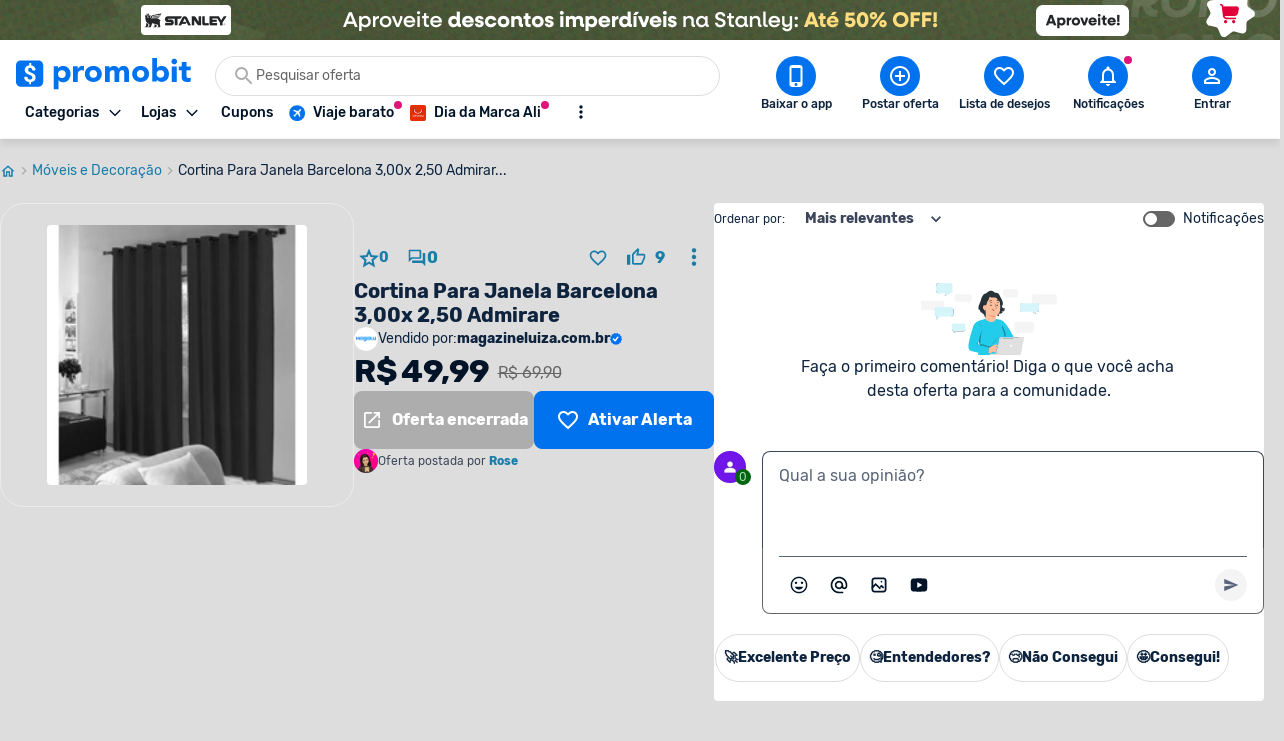

--- FILE ---
content_type: text/html; charset=utf-8
request_url: https://www.promobit.com.br/oferta/cortina-para-janela-barcelona-300x-250-admirare-1755270/
body_size: 23023
content:
<!DOCTYPE html><html lang="pt-BR"><head><meta charSet="utf-8"/><meta name="twitter:card" content="summary"/><meta name="twitter:site" content="@promobitoficial"/><meta name="twitter:creator" content="@promobitoficial"/><meta property="fb:app_id" content="225755034264841"/><meta property="og:url" content="https://www.promobit.com.br/oferta/cortina-para-janela-barcelona-300x-250-admirare-1755270/"/><meta property="og:type" content="website"/><meta property="og:locale" content="pt_BR"/><meta property="og:site_name" content="Promobit"/><link rel="canonical" href="https://www.promobit.com.br/oferta/cortina-para-janela-barcelona-300x-250-admirare-1755270/"/><meta name="viewport" content="minimum-scale=1, initial-scale=1, width=device-width, shrink-to-fit=no, viewport-fit=cover"/><meta name="application-name" content="Promobit"/><meta name="apple-mobile-web-app-capable" content="yes"/><meta name="apple-mobile-web-app-status-bar-style" content="default"/><meta name="apple-mobile-web-app-title" content="Promobit"/><meta name="format-detection" content="telephone=no"/><meta name="mobile-web-app-capable" content="yes"/><meta name="theme-color" content="#f4f4f4"/><meta name="google-play-app" content="app-id=br.com.promobit.app"/><meta property="al:android:package" content="br.com.promobit.app"/><meta property="al:android:app_name" content="Promobit"/><meta property="al:web:should_fallback" content="false"/><meta name="msapplication-config" content="/dist/browserconfig.xml"/><meta name="msapplication-TileColor" content="#f4f4f4"/><meta name="msapplication-TileImage" content="/dist/images/icons/mstile-144x144.png"/><meta name="msapplication-navbutton-color" content="#f4f4f4"/><script type="application/ld+json">{"@context":"https://schema.org","@type":"Organization","logo":"https://www.promobit.com.br,/features/topbar/promobit-logo.svg","url":"https://www.promobit.com.br"}</script><script type="application/ld+json">{"@context":"https://schema.org","@type":"organization","legalName":"Promobit Servicos de Tecnologia Digital Ltda","logo":"https://www.promobit.com.br/dist/images/features/topbar/promobit-logo.svg","name":"Promobit","url":"https://www.promobit.com.br","address":{"@type":"PostalAddress","streetAddress":"R. José Versolato 111","addressLocality":"São Bernardo do Campo","addressRegion":"SP","postalCode":"09750-730","addressCountry":"BR"}}</script><script type="application/ld+json">{"@context":"https://schema.org","@type":"WebSite","url":"https://www.promobit.com.br","potentialAction":[{"@type":"SearchAction","target":"https://promobit.com.br/buscar?q={search_term_string}={required name=search_term_string}","query-input":"required name=required name=search_term_string"}]}</script><script type="application/ld+json">{"@context":"https://schema.org","@type":"Organization","logo":"https://www.promobit.com.br/dist/images/features/topbar/promobit-logo.svg","url":"https://www.promobit.com.br","contactPoint":[{"contactType":"customer service","email":"comercial@promobit.com.br","areaServed":"BR","availableLanguage":["Portuguese"],"@type":"ContactPoint"}]}</script><link as="image" fetchpriority="high" imagesizes="(max-width: 1024px) 428px, 1px" imagesrcset="/dist/images/general/placeholder.jpg 1w, https://i.promobit.com.br/ar/656/599870001017694797761800087024_banner.png 656w, https://i.promobit.com.br/ar/800/599870001017694797761800087024_banner.png 800w" rel="preload"/><link as="image" fetchpriority="high" imagesizes="(max-width: 1024px) 1px, 1920px" imagesrcset="/dist/images/general/placeholder.jpg 1w, https://i.promobit.com.br/357011330317694797817387701578_banner.png 1920w" rel="preload"/><link as="image" fetchpriority="high" imagesizes="(max-width: 1024px) 1px, 140px" imagesrcset="/dist/images/general/placeholder.jpg 1w, /dist/images/features/topbar/promobit-logo.svg 140w" rel="preload"/><link as="image" fetchpriority="high" href="https://i.promobit.com.br/596536066817683982428846956087_banner.png" rel="preload"/><link as="image" fetchpriority="high" href="https://i.promobit.com.br/402513506517684001619347160977_banner.png" rel="preload"/><meta content="minimum-scale=1, width=device-width, initial-scale=1.0, maximum-scale=1.0, viewport-fit=cover, shrink-to-fit=no" name="viewport"/><title>Por R$ 49,99: Cortina Para Janela 2,50 Admirare</title><meta name="robots" content="index,follow"/><meta name="description" content="Promoção encerrada: Cortina Para Janela 2,50 Admirare por R$ 49,99 na Magazine Luiza. Veja ofertas com descontos parecidos!"/><meta property="og:title" content="Por R$ 49,99: Cortina Para Janela 2,50 Admirare"/><meta property="og:description" content="Promoção encerrada: Cortina Para Janela 2,50 Admirare por R$ 49,99 na Magazine Luiza. Veja ofertas com descontos parecidos!"/><meta property="og:image" content="https://i.promobit.com.br/static/p/268/697848371017225229296957943880.jpg"/><meta property="og:image:alt" content="Por R$ 49,99: Cortina Para Janela 2,50 Admirare"/><meta property="og:image:width" content="300"/><meta property="og:image:height" content="300"/><script type="application/ld+json">{"@context":"https://schema.org","@type":"BreadcrumbList","itemListElement":[{"@type":"ListItem","position":1,"item":"https://www.promobit.com.br","name":"Promoções"},{"@type":"ListItem","position":2,"item":"https://www.promobit.com.br/promocoes/moveis-e-decoracao/","name":"Móveis e Decoração"},{"@type":"ListItem","position":3,"item":"https://www.promobit.com.br/oferta/cortina-para-janela-barcelona-300x-250-admirare-1755270/","name":"Cortina Para Janela Barcelona 3,00x 2,50 Admirare"}]}</script><script type="application/ld+json">{"@context":"https://schema.org","@type":"Product","description":"Formas de pagamento: em 1x no cartão de crédito, no boleto ou PIX.","sku":1755270,"image":["https://i.promobit.com.br/static/p/268/697848371017225229296957943880.jpg"],"offers":{"@type":"AggregateOffer","priceCurrency":"BRL","highPrice":49.99,"lowPrice":49.99,"offerCount":1,"offers":[{"price":49.99,"priceCurrency":"BRL","availability":"SoldOut","itemCondition":"NewCondition","url":"magazineluiza.com.br","sellerName":"Magazine Luiza","category":"Móveis e Decoração","@type":"Offer","seller":{"@type":"Organization","name":"Magazine Luiza"}}]},"name":"Cortina Para Janela Barcelona 3,00x 2,50 Admirare"}</script><link as="image" fetchpriority="high" imagesizes="(max-width: 1024px) 168px, 268px" imagesrcset="https://i.promobit.com.br/static/p/168/697848371017225229296957943880.jpg 168w, https://i.promobit.com.br/static/p/200/697848371017225229296957943880.jpg 200w, https://i.promobit.com.br/static/p/300/697848371017225229296957943880.jpg 300w https://i.promobit.com.br/static/p/400/697848371017225229296957943880.jpg 400w" rel="preload"/><meta name="next-head-count" content="48"/><link href="/dist/favicon.ico" rel="icon"/><link href="/dist/promobit.webmanifest" rel="manifest"/><link href="/dist/images/icons/android-chrome-192x192.png" rel="icon" sizes="192x192" type="image/png"/><link href="/dist/images/icons/apple-touch-icon.png" rel="apple-touch-icon" sizes="180x180"/><link href="/dist/opensearch.xml" rel="search" title="Promobit" type="application/opensearchdescription+xml"/><link href="https://i.promobit.com.br" rel="preconnect"/><link href="https://i.promobit.com.br" rel="dns-prefetch"/><link href="https://api.promobit.com.br" rel="preconnect"/><link href="https://api.promobit.com.br" rel="dns-prefetch"/><link href="https://www.googletagmanager.com" rel="preconnect"/><link href="https://www.googletagmanager.com" rel="dns-prefetch"/><link href="https://www.google-analytics.com/" rel="preconnect"/><link href="https://www.google-analytics.com/" rel="dns-prefetch"/><meta content="1254482684" name="verify-admitad"/><meta content="2324685" name="lomadee"/><script id="appsflyer-script" data-nscript="beforeInteractive">!function(t,e,n,s,a,c,i,o,p){t.AppsFlyerSdkObject=a,t.AF=t.AF||function(){
        (t.AF.q=t.AF.q||[]).push([Date.now()].concat(Array.prototype.slice.call(arguments)))},
        t.AF.id=t.AF.id||i,t.AF.plugins={},o=e.createElement(n),p=e.getElementsByTagName(n)[0],o.async=1,
        o.src="https://websdk.appsflyer.com?"+(c.length>0?"st="+c.split(",").sort().join(",")+"&":"")+(i.length>0?"af_id="+i:""),
        p.parentNode.insertBefore(o,p)}(window,document,"script",0,"AF","banners",{banners: {key: "f1f927f6-f2d4-4708-9336-62a759cd3d3a" }});
        // Smart Banners are by default set to the max z-index value, so they won't be hidden by the website elements. This can be changed if you want some website components to be on top of the banner.
        AF('banners', 'showBanner');</script><link rel="preload" href="/_next/static/css/e474d1f115dd8bc9.css" as="style"/><link rel="stylesheet" href="/_next/static/css/e474d1f115dd8bc9.css" data-n-g=""/><noscript data-n-css=""></noscript><script defer="" nomodule="" src="/_next/static/chunks/polyfills-c67a75d1b6f99dc8.js"></script><script defer="" src="/_next/static/chunks/6585.6c5b47dbb5478705.js"></script><script defer="" src="/_next/static/chunks/9150-9fc7794e86543bc3.js"></script><script defer="" src="/_next/static/chunks/2239.fbd13a8c51133c16.js"></script><script defer="" src="/_next/static/chunks/7749.c554258ec36b0070.js"></script><script defer="" src="/_next/static/chunks/9184.4081c6d42d64cf39.js"></script><script defer="" src="/_next/static/chunks/9113.5cb21a1334279689.js"></script><script defer="" src="/_next/static/chunks/4128.dd823d34465c95b0.js"></script><script defer="" src="/_next/static/chunks/9053-69ef30c5165643b6.js"></script><script defer="" src="/_next/static/chunks/6353-3e964732d888def2.js"></script><script defer="" src="/_next/static/chunks/5036-45cf923115b094fd.js"></script><script defer="" src="/_next/static/chunks/8543.8f3bf827583323f5.js"></script><script defer="" src="/_next/static/chunks/7311-c2f283bf087b8bfe.js"></script><script defer="" src="/_next/static/chunks/47.7407a62a1a3de5d3.js"></script><script defer="" src="/_next/static/chunks/7299.7e716592e626623b.js"></script><script defer="" src="/_next/static/chunks/5170.2343e09bd4f24bf2.js"></script><script defer="" src="/_next/static/chunks/5530.4d512981aec1bacb.js"></script><script defer="" src="/_next/static/chunks/1293.047c2e31cda46075.js"></script><script defer="" src="/_next/static/chunks/8770.4914f01df5f1cafa.js"></script><script src="/_next/static/chunks/webpack-d69b47431ad7e790.js" defer=""></script><script src="/_next/static/chunks/framework-560765ab0625ba27.js" defer=""></script><script src="/_next/static/chunks/main-bd76890e292a435d.js" defer=""></script><script src="/_next/static/chunks/pages/_app-52d9e5d1c094c0d3.js" defer=""></script><script src="/_next/static/chunks/3252-b87a7e60572ddcef.js" defer=""></script><script src="/_next/static/chunks/631-00fda54b59b5c0fd.js" defer=""></script><script src="/_next/static/chunks/9525-4d2e699f43aaa48f.js" defer=""></script><script src="/_next/static/chunks/939-f1e4b23f167c28e8.js" defer=""></script><script src="/_next/static/chunks/2565-6b4cb236cbab1143.js" defer=""></script><script src="/_next/static/chunks/5654-713858945de802be.js" defer=""></script><script src="/_next/static/chunks/pages/oferta/%5BofferSlug%5D-bd3a194553018848.js" defer=""></script><script src="/_next/static/1843707098/_buildManifest.js" defer=""></script><script src="/_next/static/1843707098/_ssgManifest.js" defer=""></script></head><body><div id="__next" data-reactroot=""><div class="h-16 w-full lg:h-10 block bg-white"><a class="z-40 mx-auto flex w-full justify-center lg:fixed" href="https://promoby.me/31np18vbd" rel="noopener noreferrer" target="_blank"><img class="block h-16 w-full max-w-[500px] md:rounded-5 lg:hidden" decoding="async" fetchpriority="high" sizes="(max-width: 1024px) 428px, 1px" src="https://i.promobit.com.br/599870001017694797761800087024_banner.png" srcSet="/dist/images/general/placeholder.jpg 1w, https://i.promobit.com.br/ar/656/599870001017694797761800087024_banner.png 656w, https://i.promobit.com.br/ar/800/599870001017694797761800087024_banner.png 800w" height="64" width="428" alt="Campanha - stanley"/><img class="hidden max-w-screen-3xl rounded-5 object-contain lg:block lg:size-auto" decoding="async" fetchpriority="high" sizes="(max-width: 1024px) 1px, 1920px" src="https://i.promobit.com.br/357011330317694797817387701578_banner.png" srcSet="/dist/images/general/placeholder.jpg 1w, https://i.promobit.com.br/357011330317694797817387701578_banner.png 1920w" height="64" width="375" alt="Campanha - stanley"/></a></div><header class="sticky top-0 z-40 mb-18 size-full min-h-16 bg-neutral-high-100 transition-all duration-150 ease-in dark:bg-neutral-low-500 lg:mb-0 [&amp;_*]:font-rubik"><div class="relative z-40 mb-0 hidden w-full items-start border-b border-neutral-high-200 bg-neutral-high-100 px-4 pb-2 pt-4 shadow-md transition-[bottom] duration-300 ease-in dark:border-neutral-low-300 dark:bg-neutral-low-500 lg:flex lg:flex-col"><div class="flex w-full max-w-screen-3xl items-center 3xl:mx-auto"><div class="flex w-full min-w-0 flex-1 flex-col items-start justify-between gap-y-3"><div class="flex w-full items-center"><a class="no-underline [&amp;&gt;*]:text-primary-400 [&amp;&gt;*]:hover:text-primary-300 [&amp;&gt;*]:active:text-primary-200 [&amp;&gt;*]:dark:text-primary-200 [&amp;&gt;*]:hover:dark:text-primary-100 [&amp;&gt;*]:active:dark:text-primary-100" href="/"><img class="h-8 w-[175px] dark:brightness-0 dark:invert" decoding="async" fetchpriority="high" sizes="(max-width: 1024px) 1px, 140px" src="/dist/images/features/topbar/promobit-logo.svg" srcSet="/dist/images/general/placeholder.jpg 1w, /dist/images/features/topbar/promobit-logo.svg 140w" alt="Promobit" height="28" width="148"/></a><div class="relative flex ml:pl-8 mx-6 h-10 w-full min-w-[280px] w-full"><div class="relative flex w-fit items-center rounded-full border border-solid focus-within:border-primary-300 dark:bg-neutral-low-400 border-neutral-high-300 bg-neutral-high-100 w-full gap-2 h-10 px-4 py-2 peer"><svg aria-hidden="false" class="fill-current inline-flex min-w-6 size-6 text-neutral-high-400 dark:text-neutral-high-200" role="presentation" viewBox="0 0 24 24"><use xlink:href="/dist/images/sprites/spritemap.svg?b=1843707098#sprite-search"></use></svg><input autoComplete="off" class="text-ellipsis p-0 focus:ring-0 text-neutral-low-400 placeholder:text-neutral-high-500 dark:text-neutral-high-100 dark:placeholder:text-neutral-high-200 w-full text-sm" id="search-topbar" placeholder="Pesquisar oferta" value=""/></div></div></div><div class="relative flex w-full max-w-full items-center justify-start gap-x-2"><div class="relative"><button type="button" class="flex w-fit min-w-max select-none items-center border-solid justify-center rounded-3 border no-underline transition-all ease-in p-2 min-size-8 text-sm border-transparent bg-transparent focus:ring-neutral-low-400 dark:focus:ring-neutral-high-100 focus:outline-none focus:ring-1 text-neutral-low-500 [&amp;&gt;svg]:text-neutral-low-500 dark:text-neutral-high-100 dark:[&amp;&gt;svg]:text-neutral-high-100 dark:[&amp;&gt;span]:hover:text-neutral-high-100 [&amp;&gt;svg]:hover:text-neutral-low-100 dark:[&amp;&gt;svg]:hover:text-neutral-high-100 hover:border-transparent hover:bg-neutral-high-200 dark:hover:bg-neutral-low-300 [&amp;&gt;span]:font-medium [&amp;&gt;svg]:size-3"><span class="font-sans font-bold text-sm whitespace-nowrap mr-2 flex items-center justify-center text-neutral-low-500 [&amp;&gt;svg]:text-neutral-low-500 dark:text-neutral-high-100 dark:[&amp;&gt;svg]:text-neutral-high-100 dark:[&amp;&gt;span]:hover:text-neutral-high-100 [&amp;&gt;svg]:hover:text-neutral-low-100 dark:[&amp;&gt;svg]:hover:text-neutral-high-100">Categorias</span><svg aria-hidden="true" class="fill-current text-neutral-low-300 dark:text-neutral-high-100 min-w-4 size-4 flex" role="presentation" viewBox="0 0 24 24"><use xlink:href="/dist/images/sprites/spritemap.svg?b=1843707098#sprite-arrow-outline-down"></use></svg></button><div class="hidden"><a href="/mapa-site/">Ir para todas as categorias</a><div><a href="/promocoes/smartphones-tablets-e-telefones/">Smartphones, Tablets e Telefones</a><div><a href="/promocoes/acessorios-smartphones/s/">Acessórios para smartphones</a><a href="/promocoes/android/s/">Android</a><a href="/promocoes/iphone/s/">iPhones</a><a href="/promocoes/smartwatch-smartband/s/">Smartwatch e Smartband</a><a href="/promocoes/tablets/s/">Tablets</a></div></div><div><a href="/promocoes/eletronicos-audio-e-video/">Eletrônicos, Áudio e Vídeo</a><div><a href="/promocoes/caixa-de-som/s/">Caixa de Som</a><a href="/promocoes/fone-de-ouvido/s/">Fone de ouvido</a><a href="/promocoes/home-theater/s/">Home Theater</a><a href="/promocoes/projetores/s/">Projetores</a><a href="/promocoes/soundbar/s/">Soundbar</a><a href="/promocoes/suporte-para-tv/s/">Suporte para TV</a><a href="/promocoes/tv/s/">TVs</a></div></div><div><a href="/promocoes/cameras-filmadoras-e-drones/">Câmeras, Filmadoras e Drones</a><div><a href="/promocoes/camera/s/">Câmera</a><a href="/promocoes/camera-de-acao-gopro/s/">Câmera de ação / GoPRO</a><a href="/promocoes/camera-de-seguranca/s/">Câmera de segurança</a><a href="/promocoes/drones/s/">Drones</a></div></div><div><a href="/promocoes/aplicativos-e-software/">Aplicativos e Software</a><div><a href="/promocoes/apps-android/s/">Apps para Android</a><a href="/promocoes/apps-ios/s/">Apps para iOS</a><a href="/promocoes/apps-windows-phone/s/">Apps para Windows Phone</a><a href="/promocoes/programas-windows/s/">Programas Windows</a></div></div><div><a href="/promocoes/informatica/">Informática</a><div><a href="/promocoes/cadeira-gamer/s/">Cadeira gamer</a><a href="/promocoes/cooler/s/">Coolers</a><a href="/promocoes/hardware-perifericos/s/">Hardware e periféricos</a><a href="/promocoes/hd-ssd/s/">HD e SSD</a><a href="/promocoes/monitor/s/">Monitor</a><a href="/promocoes/notebook-gamer/s/">Notebook gamer</a><a href="/promocoes/notebooks/s/">Notebooks</a><a href="/promocoes/pc-gamer/s/">PC gamer</a><a href="/promocoes/placa-mae/s/">Placa Mãe</a><a href="/promocoes/processador/s/">Processador</a><a href="/promocoes/teclado-mouse/s/">Teclado e Mouse</a></div></div><div><a href="/promocoes/games/">Games</a><div><a href="/promocoes/jogos-de-pc/s/">Jogos de PC</a><a href="/promocoes/nintendo-switch/s/">Nintendo Switch</a><a href="/promocoes/playstation-3/s/">Playstation 3</a><a href="/promocoes/playstation-4/s/">Playstation 4</a><a href="/promocoes/playstation-5/s/">Playstation 5</a><a href="/promocoes/xbox-360/s/">Xbox 360</a><a href="/promocoes/xbox-one/s/">Xbox One</a><a href="/promocoes/xbox-series/s/">Xbox Series X | S</a></div></div><div><a href="/promocoes/moveis-e-decoracao/">Móveis e Decoração</a><div><a href="/promocoes/armarios-comodas-sapateiras/s/">Armários, Cômodas e Sapateiras</a><a href="/promocoes/cadeiras/s/">Cadeiras</a><a href="/promocoes/rack/s/">Rack</a><a href="/promocoes/sofa/s/">Sofá</a></div></div><div><a href="/promocoes/utensilios-domesticos/">Utilidades Domésticas</a><div><a href="/promocoes/acessorios-cozinha/s/">Acessórios de cozinha</a><a href="/promocoes/aparelho-jantar/s/">Aparelho de jantar</a><a href="/promocoes/panela-pressao/s/">Panela de pressão</a><a href="/promocoes/talheres/s/">Talheres</a></div></div><div><a href="/promocoes/cama-mesa-e-banho/">Cama, Mesa e Banho</a><div><a href="/promocoes/enxoval/s/">Enxoval</a><a href="/promocoes/jogo-de-cama/s/">Jogo de cama</a><a href="/promocoes/toalha-de-banho/s/">Toalha de banho</a><a href="/promocoes/travesseiros/s/">Travesseiros</a></div></div><div><a href="/promocoes/eletroportateis/">Eletroportáteis</a><div><a href="/promocoes/aspirador-de-po/s/">Aspirador de Pó</a><a href="/promocoes/batedeira/s/">Batedeira</a><a href="/promocoes/forno-eletrico/s/">Forno elétrico</a><a href="/promocoes/fritadeira-eletrica/s/">Fritadeira elétrica</a><a href="/promocoes/liquidificador-mixer/s/">Liquidificador e Mixer</a><a href="/promocoes/robo-aspirador/s/">Robô aspirador de pó</a><a href="/promocoes/ventiladores/s/">Ventiladores</a></div></div><div><a href="/promocoes/eletrodomesticos/">Eletrodomésticos</a><div><a href="/promocoes/aquecedor/s/">Aquecedor</a><a href="/promocoes/ar-condicionado/s/">Ar condicionado</a><a href="/promocoes/fogao/s/">Fogão</a><a href="/promocoes/geladeiras/s/">Geladeiras e Refrigeradores</a><a href="/promocoes/maquina-de-lavar/s/">Máquina de Lavar</a><a href="/promocoes/micro-ondas/s/">Micro-ondas</a></div></div><div><a href="/promocoes/relogios-e-joias/">Relógios e Jóias</a><div><a href="/promocoes/anel/s/">Anéis</a><a href="/promocoes/brincos/s/">Brincos</a><a href="/promocoes/pulseira/s/">Pulseiras</a><a href="/promocoes/relogio/s/">Relógios</a></div></div><div><a href="/promocoes/mochilas-e-malas/">Mochilas e Malas</a><div><a href="/promocoes/mala-de-viagem/s/">Mala de Viagem</a><a href="/promocoes/mochila-infantil/s/">Mochila infantil</a><a href="/promocoes/mochila-notebook/s/">Mochila para notebook</a><a href="/promocoes/mochila/s/">Mochilas</a></div></div><div><a href="/promocoes/moda-e-calcados-femininos/">Moda e Calçados Femininos</a><div><a href="/promocoes/bolsas-acessorios/s/">Bolsas e Acessórios</a><a href="/promocoes/calcados/s/">Calçados femininos</a><a href="/promocoes/lingerie/s/">Lingerie</a><a href="/promocoes/roupas-mulheres/s/">Roupas femininas</a></div></div><div><a href="/promocoes/moda-e-calcados-masculinos/">Moda e Calçados masculinos</a><div><a href="/promocoes/acessorios-masculino/s/">Acessórios masculinos</a><a href="/promocoes/calcados-masculinos/s/">Calçados masculinos</a><a href="/promocoes/jaquetas-e-casacos/s/">Jaquetas e casacos</a><a href="/promocoes/roupa-masculina/s/">Roupas masculinas</a></div></div><div><a href="/promocoes/bebes-e-criancas/">Bebês e Crianças</a><div><a href="/promocoes/berco/s/">Berço</a><a href="/promocoes/cadeirinha-para-automovel/s/">Cadeirinha para automóvel</a><a href="/promocoes/calcados-infantis/s/">Calçados infantis</a><a href="/promocoes/carrinho-bebe/s/">Carrinho de Bebê</a><a href="/promocoes/fraldas/s/">Fraldas</a><a href="/promocoes/lenco-umedecido/s/">Lenço umedecido</a><a href="/promocoes/roupa-infantil/s/">Roupas infantis</a></div></div><div><a href="/promocoes/brinquedos-e-hobbies/">Brinquedos e Hobbies</a><div><a href="/promocoes/barbie/s/">Barbie</a><a href="/promocoes/funko-pop/s/">Funko Pop</a><a href="/promocoes/hoverboard/s/">Hoverboard</a><a href="/promocoes/instrumentos-musicais/s/">Instrumentos Musicais</a><a href="/promocoes/jogos-tabuleiro/s/">Jogos de tabuleiro</a><a href="/promocoes/lego/s/">Lego</a></div></div><div><a href="/promocoes/saude-e-higiene/">Saúde e Higiene</a><div><a href="/promocoes/desodorante/s/">Desodorante</a><a href="/promocoes/escova-dente/s/">Escova de dente</a><a href="/promocoes/escova-dente-eletrica/s/">Escova de dente elétrica</a><a href="/promocoes/monitores-cardiacos/s/">Monitor cardíaco</a><a href="/promocoes/protetor-solar/s/">Protetor solar</a><a href="/promocoes/sabonete/s/">Sabonete</a></div></div><div><a href="/promocoes/perfumes-e-beleza/">Perfumes e Beleza</a><div><a href="/promocoes/barbeador/s/">Barbeador e Aparador de pelos</a><a href="/promocoes/escova-rotativa/s/">Escova rotativa</a><a href="/promocoes/maquiagem/s/">Maquiagem</a><a href="/promocoes/perfume/s/">Perfumes e Colônias</a><a href="/promocoes/secadores/s/">Secadores</a><a href="/promocoes/skin-care/s/">Skin Care</a></div></div><div><a href="/promocoes/suplementos-e-fitness/">Suplementos e Fitness</a><div><a href="/promocoes/aparelhos-acessorios-exercicio/s/">Aparelhos e Acessórios</a><a href="/promocoes/bcaa/s/">BCAA</a><a href="/promocoes/creatina/s/">Creatina</a><a href="/promocoes/pre-treino/s/">Pré-treino</a><a href="/promocoes/suplementos/s/">Suplementos</a><a href="/promocoes/whey-protein/s/">Whey Protein</a></div></div><div><a href="/promocoes/esporte-e-lazer/">Esporte e Lazer</a><div><a href="/promocoes/basquete/s/">Basquete</a><a href="/promocoes/bicicleta/s/">Bicicleta</a><a href="/promocoes/camping/s/">Camping</a><a href="/promocoes/cooler-bolsa-termica/s/">Cooler e Bolsa Térmica</a><a href="/promocoes/futebol/s/">Futebol</a><a href="/promocoes/natacao/s/">Natação</a><a href="/promocoes/patins/s/">Patins</a></div></div><div><a href="/promocoes/supermercado-e-delivery/">Supermercado e Delivery</a><div><a href="/promocoes/comida/s/">Comida</a><a href="/promocoes/itens-lavanderia/s/">Itens de Lavanderia	</a><a href="/promocoes/sem-alcool/s/">Não Alcoólico</a><a href="/promocoes/produtos-de-limpeza/s/">Produtos de limpeza</a></div></div><div><a href="/promocoes/bebidas/">Bebidas</a><div><a href="/promocoes/cerveja/s/">Cervejas</a><a href="/promocoes/outros-destilados/s/">Outros destilados</a><a href="/promocoes/vinho/s/">Vinhos e Espumantes</a><a href="/promocoes/vodka/s/">Vodka</a><a href="/promocoes/whisky/s/">Whisky</a></div></div><div><a href="/promocoes/livros-ebooks-e-ereaders/">Livros, eBooks e eReaders</a><div><a href="/promocoes/ebooks/s/">eBooks</a><a href="/promocoes/ereaders/s/">eReaders</a><a href="/promocoes/hq/s/">HQ</a><a href="/promocoes/livros/s/">Livros</a></div></div><div><a href="/promocoes/pecas-e-acessorios-para-automoveis/">Peças e Acessórios para automóveis</a><div><a href="/promocoes/acessorios-carros-motos/s/">Acessórios para carros e motos</a><a href="/promocoes/cd-dvd-player/s/">CD e DVD players</a><a href="/promocoes/central-multimidia/s/">Central Multimídia</a><a href="/promocoes/pneus/s/">Pneus</a></div></div><div><a href="/promocoes/ferramentas-e-jardim/">Ferramentas e Jardim</a><div><a href="/promocoes/compressor-de-ar/s/">Compressor de ar</a><a href="/promocoes/ferramentas-manuais/s/">Ferramentas manuais</a><a href="/promocoes/furadeira/s/">Furadeira</a><a href="/promocoes/lavadora-de-alta-pressao/s/">Lavadora de alta pressão </a><a href="/promocoes/moveis-ambientes-externos/s/">Móveis para ambientes externos</a><a href="/promocoes/parafusadeira/s/">Parafusadeira</a><a href="/promocoes/serra-tico-tico/s/">Serra tico-tico</a><a href="/promocoes/utensilios-jardim/s/">Utensílios para jardim</a></div></div><div><a href="/promocoes/casa-e-construcao/">Casa e Construção</a><div><a href="/promocoes/construcao-e-reforma/s/">Construção e Reforma</a></div></div><div><a href="/promocoes/papelaria-e-material-de-escritorio/">Papelaria e Material de escritório</a><div><a href="/promocoes/material-escolar/s/">Material escolar</a><a href="/promocoes/pilha/s/">Pilha</a></div></div><div><a href="/promocoes/petshop/">Petshop</a></div><div><a href="/promocoes/filmes-musica-e-seriados/">Filmes, Música e Seriados</a></div><div><a href="/promocoes/outros/">Outros</a></div><div><a href="/promocoes/viagem/">Viagem, Pacotes e Passagens</a><div><a href="/promocoes/pacote-de-viagem/s/">Pacote de viagem</a><a href="/promocoes/passagem-aerea/s/">Passagem aérea</a><a href="/promocoes/passagem-onibus/s/">Passagem de ônibus</a></div></div><div><a href="/promocoes/gratis/">Ofertas Grátis</a></div><div><a href="/promocoes/selecao/doubleeleven/">Compras Internacionais</a></div><div><a href="">Páginas Especiais</a><div><a href="/black-friday/iphone/">Iphone</a><a href="/black-friday/tv/">TV</a><a href="/black-friday/celular/">Celular</a><a href="/black-friday/notebook/">Notebook </a><a href="/black-friday/xbox/">Xbox</a><a href="/promocoes-do-ano/tenis/">Tênis</a><a href="/black-friday/ar-condicionado/">Ar-condicionado</a><a href="/black-friday/ps5/">PS5</a><a href="/black-friday/air-fryer/">Air Fryer</a><a href="/black-friday/geladeira/">Geladeira</a><a href="/black-friday/fralda/">Fralda</a><a href="/black-friday/headset/">Headset</a><a href="/black-friday/game/">Games</a><a href="/black-friday/jogo-de-panelas/">Jogo de Panelas</a><a href="/black-friday/colchão/">Colchão</a><a href="/black-friday/">Black Friday </a><a href="/black-friday/lava-loucas/">Lava Louças</a><a href="/promocoes-do-ano/semanatech/">Semana TECH</a><a href="/promocoes-do-ano/semanacasa/">Semana CASA</a><a href="/promocoes-do-ano/semanaosacolacheia/">Samana Sacola Cheia</a><a href="/promocoes-do-ano/dia-dos-pais/">Dia dos Pais </a><a href="/promocoes-do-ano/semana-pet/">Semana Pet</a><a href="/promocoes-do-ano/semanaesportes/">Semana Esportes</a><a href="/promocoes-do-ano/ofertasassustadoras/">Semana Ofertas Assustadoras</a><a href="/promocoes-do-ano/achadinhosbeleza/">Achadinhos de Beleza</a><a href="/promocoes-do-ano/promoniver/">Promoniver 12 Anos</a><a href="/promocoes-do-ano/promo-viagens/">Promo Viagens</a><a href="/promocoes-do-ano/achadinhos/">Achadinhos Casa</a><a href="/promocoes-do-ano/black-friday-aliexpress/">Ofertas Aliexpress</a><a href="/promocoes-do-ano/campanhanatal/">Ofertas de Natal</a><a href="/promocoes-do-ano/ofertas-de-verao/">Saldão de Verão</a><a href="/promocoes-do-ano/ano-novo-tudo-novo/">Ano Novo, Tudo Novo</a><a href="/black-friday/ofertas-com-cupom/">Ofertas com Cupom</a></div></div></div></div><div class="relative"><button type="button" class="flex w-fit min-w-max select-none items-center border-solid justify-center rounded-3 border no-underline transition-all ease-in p-2 min-size-8 text-sm border-transparent bg-transparent focus:ring-neutral-low-400 dark:focus:ring-neutral-high-100 focus:outline-none focus:ring-1 text-neutral-low-500 [&amp;&gt;svg]:text-neutral-low-500 dark:text-neutral-high-100 dark:[&amp;&gt;svg]:text-neutral-high-100 dark:[&amp;&gt;span]:hover:text-neutral-high-100 [&amp;&gt;svg]:hover:text-neutral-low-100 dark:[&amp;&gt;svg]:hover:text-neutral-high-100 hover:border-transparent hover:bg-neutral-high-200 dark:hover:bg-neutral-low-300 [&amp;&gt;span]:font-medium [&amp;&gt;svg]:size-3"><span class="font-sans font-bold text-sm whitespace-nowrap mr-2 flex items-center justify-center text-neutral-low-500 [&amp;&gt;svg]:text-neutral-low-500 dark:text-neutral-high-100 dark:[&amp;&gt;svg]:text-neutral-high-100 dark:[&amp;&gt;span]:hover:text-neutral-high-100 [&amp;&gt;svg]:hover:text-neutral-low-100 dark:[&amp;&gt;svg]:hover:text-neutral-high-100">Lojas</span><svg aria-hidden="true" class="fill-current text-neutral-low-300 dark:text-neutral-high-100 min-w-4 size-4 flex" role="presentation" viewBox="0 0 24 24"><use xlink:href="/dist/images/sprites/spritemap.svg?b=1843707098#sprite-arrow-outline-down"></use></svg></button><div class="absolute top-full mt-2 w-fit overflow-hidden rounded-4 border-1 border-solid border-neutral-high-300 text-neutral-low-300 dark:border-neutral-low-300 dark:bg-neutral-low-500 dark:text-neutral-high-300 left-0 hidden z-50 min-w-max rounded-3 bg-neutral-high-100 pt-4 shadow-[0px_0px_10px_0px_rgba(87,87,87,0.2)]"><div aria-labelledby="stores-dropdown" id="stores-dropdown" role="menu"></div></div></div><nav class="flex w-full max-w-full items-center justify-start gap-x-2 overflow-x-hidden py-px pl-1"><a class="w-fit min-w-max select-none items-center border-solid justify-center rounded-3 no-underline transition-all ease-in p-2 min-size-8 text-sm border-transparent bg-transparent focus:ring-neutral-low-400 dark:focus:ring-neutral-high-100 focus:outline-none focus:ring-1 text-neutral-low-500 [&amp;&gt;svg]:text-neutral-low-500 dark:text-neutral-high-100 dark:[&amp;&gt;svg]:text-neutral-high-100 dark:[&amp;&gt;span]:hover:text-neutral-high-100 [&amp;&gt;svg]:hover:text-neutral-low-100 dark:[&amp;&gt;svg]:hover:text-neutral-high-100 hover:border-transparent hover:bg-neutral-high-200 dark:hover:bg-neutral-low-300 relative flex flex-shrink-0 border-0 [&amp;&gt;span]:font-medium" href="/cupons/" target="_self"><span class="font-sans font-bold text-sm whitespace-nowrap flex items-center justify-center text-neutral-low-500 [&amp;&gt;svg]:text-neutral-low-500 dark:text-neutral-high-100 dark:[&amp;&gt;svg]:text-neutral-high-100 dark:[&amp;&gt;span]:hover:text-neutral-high-100 [&amp;&gt;svg]:hover:text-neutral-low-100 dark:[&amp;&gt;svg]:hover:text-neutral-high-100">Cupons</span></a><div class="flex gap-2"><a class="w-fit min-w-max select-none items-center border-solid justify-center rounded-3 no-underline transition-all ease-in p-2 min-size-8 text-sm border-transparent bg-transparent focus:ring-neutral-low-400 dark:focus:ring-neutral-high-100 focus:outline-none focus:ring-1 text-neutral-low-500 [&amp;&gt;svg]:text-neutral-low-500 dark:text-neutral-high-100 dark:[&amp;&gt;svg]:text-neutral-high-100 dark:[&amp;&gt;span]:hover:text-neutral-high-100 [&amp;&gt;svg]:hover:text-neutral-low-100 dark:[&amp;&gt;svg]:hover:text-neutral-high-100 hover:border-transparent hover:bg-neutral-high-200 dark:hover:bg-neutral-low-300 relative flex flex-shrink-0 border-0 [&amp;&gt;span]:font-medium" href="https://promoby.me/fgqzwp24" target="_self"><span class="font-sans font-bold text-sm whitespace-nowrap flex items-center justify-center text-neutral-low-500 [&amp;&gt;svg]:text-neutral-low-500 dark:text-neutral-high-100 dark:[&amp;&gt;svg]:text-neutral-high-100 dark:[&amp;&gt;span]:hover:text-neutral-high-100 [&amp;&gt;svg]:hover:text-neutral-low-100 dark:[&amp;&gt;svg]:hover:text-neutral-high-100"><img class="mr-2 size-4 rounded-1" decoding="async" fetchpriority="high" src="https://i.promobit.com.br/596536066817683982428846956087_banner.png" alt="promobit viagens topbar" height="16" width="16"/>Viaje barato<span class="flex items-center justify-center gap-2 font-regular size-2 rounded-full bg-highlight-300 border-highlight-300 text-neutral-high-100 [&amp;&gt;svg]:text-neutral-high-100 absolute right-0 top-1"></span></span></a></div><div class="flex gap-2"><a class="w-fit min-w-max select-none items-center border-solid justify-center rounded-3 no-underline transition-all ease-in p-2 min-size-8 text-sm border-transparent bg-transparent focus:ring-neutral-low-400 dark:focus:ring-neutral-high-100 focus:outline-none focus:ring-1 text-neutral-low-500 [&amp;&gt;svg]:text-neutral-low-500 dark:text-neutral-high-100 dark:[&amp;&gt;svg]:text-neutral-high-100 dark:[&amp;&gt;span]:hover:text-neutral-high-100 [&amp;&gt;svg]:hover:text-neutral-low-100 dark:[&amp;&gt;svg]:hover:text-neutral-high-100 hover:border-transparent hover:bg-neutral-high-200 dark:hover:bg-neutral-low-300 relative flex flex-shrink-0 border-0 [&amp;&gt;span]:font-medium" href="https://promoby.me/aliint" target="_self"><span class="font-sans font-bold text-sm whitespace-nowrap flex items-center justify-center text-neutral-low-500 [&amp;&gt;svg]:text-neutral-low-500 dark:text-neutral-high-100 dark:[&amp;&gt;svg]:text-neutral-high-100 dark:[&amp;&gt;span]:hover:text-neutral-high-100 [&amp;&gt;svg]:hover:text-neutral-low-100 dark:[&amp;&gt;svg]:hover:text-neutral-high-100"><img class="mr-2 size-4 rounded-1" decoding="async" fetchpriority="high" src="https://i.promobit.com.br/402513506517684001619347160977_banner.png" alt="aliexpress topbar" height="16" width="16"/>Dia da Marca Ali<span class="flex items-center justify-center gap-2 font-regular size-2 rounded-full bg-highlight-300 border-highlight-300 text-neutral-high-100 [&amp;&gt;svg]:text-neutral-high-100 absolute right-0 top-1"></span></span></a></div><div class="flex gap-2"><a class="w-fit min-w-max select-none items-center border-solid justify-center rounded-3 border no-underline transition-all ease-in p-2 min-size-8 text-sm border-transparent bg-transparent focus:ring-neutral-low-400 dark:focus:ring-neutral-high-100 focus:outline-none focus:ring-1 text-neutral-low-500 [&amp;&gt;svg]:text-neutral-low-500 dark:text-neutral-high-100 dark:[&amp;&gt;svg]:text-neutral-high-100 dark:[&amp;&gt;span]:hover:text-neutral-high-100 [&amp;&gt;svg]:hover:text-neutral-low-100 dark:[&amp;&gt;svg]:hover:text-neutral-high-100 hover:border-transparent hover:bg-neutral-high-200 dark:hover:bg-neutral-low-300 relative hidden lg:flex [&amp;&gt;span]:font-medium" title="Ofertas Volta às Aulas" href="/promocoes-do-ano/volta-as-aulas/"><span class="font-sans font-bold text-sm whitespace-nowrap flex items-center justify-center text-neutral-low-500 [&amp;&gt;svg]:text-neutral-low-500 dark:text-neutral-high-100 dark:[&amp;&gt;svg]:text-neutral-high-100 dark:[&amp;&gt;span]:hover:text-neutral-high-100 [&amp;&gt;svg]:hover:text-neutral-low-100 dark:[&amp;&gt;svg]:hover:text-neutral-high-100">Ofertas Volta às Aulas<span class="flex items-center justify-center gap-2 font-regular size-2 rounded-full bg-highlight-300 border-highlight-300 text-neutral-high-100 [&amp;&gt;svg]:text-neutral-high-100 absolute right-0 top-1"></span></span></a></div></nav></div></div><nav class="relative flex flex-shrink-0 self-start 2xl:gap-2"><button type="button" class="group flex min-w-max cursor-pointer select-none flex-col w-[104px] h-[70px] items-center gap-2 no-underline transition-all ease-in" aria-label="Download app Promobit"><span class="flex h-10 w-10 items-center justify-center rounded-full bg-primary-300 group-hover:bg-primary-400"><svg aria-hidden="true" class="fill-current inline-flex dark:text-neutral-high-100 min-w-6 size-6 text-neutral-high-100" role="presentation" viewBox="0 0 24 24"><use xlink:href="/dist/images/sprites/spritemap.svg?b=1843707098#sprite-iphone"></use></svg></span><p class="font-sans text-neutral-low-400 dark:text-neutral-high-200 text-xs whitespace-nowrap text-center font-medium">Baixar o app</p></button><a class="group flex min-w-max cursor-pointer select-none flex-col w-[104px] h-[70px] items-center gap-2 no-underline transition-all ease-in" aria-label="Postar Oferta" href="/promocoes/nova-oferta/"><span class="flex h-10 w-10 items-center justify-center rounded-full bg-primary-300 group-hover:bg-primary-400"><svg aria-hidden="true" class="fill-current inline-flex dark:text-neutral-high-100 min-w-6 size-6 text-neutral-high-100" role="presentation" viewBox="0 0 24 24"><use xlink:href="/dist/images/sprites/spritemap.svg?b=1843707098#sprite-add-circle"></use></svg></span><p class="font-sans text-neutral-low-400 dark:text-neutral-high-200 text-xs whitespace-nowrap text-center font-medium">Postar oferta</p></a><button type="button" class="group flex min-w-max cursor-pointer select-none flex-col w-[104px] h-[70px] items-center gap-2 no-underline transition-all ease-in" aria-label="Abrir lista de desejos"><span class="flex h-10 w-10 items-center justify-center rounded-full bg-primary-300 group-hover:bg-primary-400"><svg aria-hidden="true" class="fill-current inline-flex dark:text-neutral-high-100 min-w-6 size-6 text-neutral-high-100" role="presentation" viewBox="0 0 24 24"><use xlink:href="/dist/images/sprites/spritemap.svg?b=1843707098#sprite-heart"></use></svg></span><p class="font-sans text-neutral-low-400 dark:text-neutral-high-200 text-xs whitespace-nowrap text-center font-medium">Lista de desejos</p></button><div class="relative block"><button type="button" class="group flex min-w-max cursor-pointer select-none flex-col w-[104px] h-[70px] items-center gap-2 no-underline transition-all ease-in relative" aria-label="Abrir notificações"><span class="flex h-10 w-10 items-center justify-center rounded-full bg-primary-300 group-hover:bg-primary-400"><svg aria-hidden="true" class="fill-current inline-flex dark:text-neutral-high-100 min-w-6 size-6 text-neutral-high-100" role="presentation" viewBox="0 0 24 24"><use xlink:href="/dist/images/sprites/spritemap.svg?b=1843707098#sprite-notification"></use></svg></span><p class="font-sans text-neutral-low-400 dark:text-neutral-high-200 text-xs whitespace-nowrap text-center font-medium">Notificações</p></button></div><div class="flex h-[70px] w-[104px] flex-col items-center gap-2"><div class="animate-pulse cursor-wait bg-neutral-high-300 dark:bg-neutral-low-200 h-10 w-10 rounded-full"></div><div class="animate-pulse cursor-wait bg-neutral-high-300 dark:bg-neutral-low-200 rounded h-3 w-16"></div></div></nav></div></div><div class="flex rounded-2 bg-neutral-high-100 dark:bg-neutral-low-500 relative z-40 flex-row items-center justify-between rounded-none border-b p-3 dark:border-neutral-low-300 lg:hidden"><div class="flex items-center justify-center gap-1"><button type="button" class="flex min-w-max select-none items-center border-solid justify-center rounded-3 border no-underline transition-all ease-in size-12 min-size-12 border-transparent bg-transparent focus:ring-neutral-low-400 dark:focus:ring-neutral-high-100 focus:outline-none focus:ring-1 text-neutral-low-500 [&amp;&gt;svg]:text-neutral-low-500 dark:text-neutral-high-100 dark:[&amp;&gt;svg]:text-neutral-high-100 dark:[&amp;&gt;span]:hover:text-neutral-high-100 [&amp;&gt;svg]:hover:text-neutral-low-100 dark:[&amp;&gt;svg]:hover:text-neutral-high-100 hover:border-transparent hover:bg-neutral-high-200 dark:hover:bg-neutral-low-300 rounded-full" aria-label="Abrir menu"><svg aria-hidden="true" class="fill-current text-neutral-low-300 dark:text-neutral-high-100 min-w-6 size-6 flex" role="presentation" viewBox="0 0 24 24"><use xlink:href="/dist/images/sprites/spritemap.svg?b=1843707098#sprite-menu"></use></svg></button><button><img class="mt-1 dark:brightness-0 dark:invert" decoding="async" fetchpriority="low" sizes="(max-width: 1024px) 40px, 1px" src="/dist/images/features/topbar/promobit-logo.svg" srcSet="/dist/images/general/placeholder.jpg 1w, /dist/images/features/topbar/promobit-logo.svg 40w" alt="Promobit" height="28" width="148"/></button></div><button type="button" class="flex w-fit min-w-max select-none items-center border-solid justify-center rounded-3 border no-underline transition-all ease-in p-2 min-size-10 text-base border-primary-300 bg-primary-300 focus:ring-primary-200 focus:outline-none focus:ring-1 text-neutral-high-100 [&amp;&gt;svg]:text-neutral-high-100 hover:border-primary-500 hover:bg-primary-500 hover:shadow-[0_1px_2px_0_rgba(19,19,19,0.4)] [&amp;&gt;span]:text-xs"><span class="font-sans dark:text-neutral-high-200 font-bold text-base whitespace-nowrap flex items-center justify-center text-neutral-high-100 [&amp;&gt;svg]:text-neutral-high-100">Cadastrar</span></button></div><div class="flex rounded-2 bg-neutral-high-100 dark:bg-neutral-low-500 absolute w-full flex-row items-center justify-between rounded-none p-4 shadow-[0px_4px_10px_0px_rgba(87,87,87,0.2)] transition-all duration-300 ease-in dark:border-b dark:border-neutral-low-300 lg:hidden top-[73px]"><div class="relative flex w-full"><div class="relative flex w-fit items-center rounded-full border border-solid focus-within:border-primary-300 dark:bg-neutral-low-400 border-neutral-high-300 bg-neutral-high-100 w-full gap-2 h-10 px-4 py-2 peer"><svg aria-hidden="false" class="fill-current inline-flex min-w-6 size-6 text-neutral-high-400 dark:text-neutral-high-200" role="presentation" viewBox="0 0 24 24"><use xlink:href="/dist/images/sprites/spritemap.svg?b=1843707098#sprite-search"></use></svg><input autoComplete="off" class="text-ellipsis p-0 focus:ring-0 text-neutral-low-400 placeholder:text-neutral-high-500 dark:text-neutral-high-100 dark:placeholder:text-neutral-high-200 w-full text-sm" id="3" placeholder="Pesquisar oferta" value=""/></div></div></div></header><div class="hidden"><a href="/mapa-site/">Ir para todas as categorias</a><div><a href="/promocoes/smartphones-tablets-e-telefones/">Smartphones, Tablets e Telefones</a><div><a href="/promocoes/acessorios-smartphones/s/">Acessórios para smartphones</a><a href="/promocoes/android/s/">Android</a><a href="/promocoes/iphone/s/">iPhones</a><a href="/promocoes/smartwatch-smartband/s/">Smartwatch e Smartband</a><a href="/promocoes/tablets/s/">Tablets</a></div></div><div><a href="/promocoes/eletronicos-audio-e-video/">Eletrônicos, Áudio e Vídeo</a><div><a href="/promocoes/caixa-de-som/s/">Caixa de Som</a><a href="/promocoes/fone-de-ouvido/s/">Fone de ouvido</a><a href="/promocoes/home-theater/s/">Home Theater</a><a href="/promocoes/projetores/s/">Projetores</a><a href="/promocoes/soundbar/s/">Soundbar</a><a href="/promocoes/suporte-para-tv/s/">Suporte para TV</a><a href="/promocoes/tv/s/">TVs</a></div></div><div><a href="/promocoes/cameras-filmadoras-e-drones/">Câmeras, Filmadoras e Drones</a><div><a href="/promocoes/camera/s/">Câmera</a><a href="/promocoes/camera-de-acao-gopro/s/">Câmera de ação / GoPRO</a><a href="/promocoes/camera-de-seguranca/s/">Câmera de segurança</a><a href="/promocoes/drones/s/">Drones</a></div></div><div><a href="/promocoes/aplicativos-e-software/">Aplicativos e Software</a><div><a href="/promocoes/apps-android/s/">Apps para Android</a><a href="/promocoes/apps-ios/s/">Apps para iOS</a><a href="/promocoes/apps-windows-phone/s/">Apps para Windows Phone</a><a href="/promocoes/programas-windows/s/">Programas Windows</a></div></div><div><a href="/promocoes/informatica/">Informática</a><div><a href="/promocoes/cadeira-gamer/s/">Cadeira gamer</a><a href="/promocoes/cooler/s/">Coolers</a><a href="/promocoes/hardware-perifericos/s/">Hardware e periféricos</a><a href="/promocoes/hd-ssd/s/">HD e SSD</a><a href="/promocoes/monitor/s/">Monitor</a><a href="/promocoes/notebook-gamer/s/">Notebook gamer</a><a href="/promocoes/notebooks/s/">Notebooks</a><a href="/promocoes/pc-gamer/s/">PC gamer</a><a href="/promocoes/placa-mae/s/">Placa Mãe</a><a href="/promocoes/processador/s/">Processador</a><a href="/promocoes/teclado-mouse/s/">Teclado e Mouse</a></div></div><div><a href="/promocoes/games/">Games</a><div><a href="/promocoes/jogos-de-pc/s/">Jogos de PC</a><a href="/promocoes/nintendo-switch/s/">Nintendo Switch</a><a href="/promocoes/playstation-3/s/">Playstation 3</a><a href="/promocoes/playstation-4/s/">Playstation 4</a><a href="/promocoes/playstation-5/s/">Playstation 5</a><a href="/promocoes/xbox-360/s/">Xbox 360</a><a href="/promocoes/xbox-one/s/">Xbox One</a><a href="/promocoes/xbox-series/s/">Xbox Series X | S</a></div></div><div><a href="/promocoes/moveis-e-decoracao/">Móveis e Decoração</a><div><a href="/promocoes/armarios-comodas-sapateiras/s/">Armários, Cômodas e Sapateiras</a><a href="/promocoes/cadeiras/s/">Cadeiras</a><a href="/promocoes/rack/s/">Rack</a><a href="/promocoes/sofa/s/">Sofá</a></div></div><div><a href="/promocoes/utensilios-domesticos/">Utilidades Domésticas</a><div><a href="/promocoes/acessorios-cozinha/s/">Acessórios de cozinha</a><a href="/promocoes/aparelho-jantar/s/">Aparelho de jantar</a><a href="/promocoes/panela-pressao/s/">Panela de pressão</a><a href="/promocoes/talheres/s/">Talheres</a></div></div><div><a href="/promocoes/cama-mesa-e-banho/">Cama, Mesa e Banho</a><div><a href="/promocoes/enxoval/s/">Enxoval</a><a href="/promocoes/jogo-de-cama/s/">Jogo de cama</a><a href="/promocoes/toalha-de-banho/s/">Toalha de banho</a><a href="/promocoes/travesseiros/s/">Travesseiros</a></div></div><div><a href="/promocoes/eletroportateis/">Eletroportáteis</a><div><a href="/promocoes/aspirador-de-po/s/">Aspirador de Pó</a><a href="/promocoes/batedeira/s/">Batedeira</a><a href="/promocoes/forno-eletrico/s/">Forno elétrico</a><a href="/promocoes/fritadeira-eletrica/s/">Fritadeira elétrica</a><a href="/promocoes/liquidificador-mixer/s/">Liquidificador e Mixer</a><a href="/promocoes/robo-aspirador/s/">Robô aspirador de pó</a><a href="/promocoes/ventiladores/s/">Ventiladores</a></div></div><div><a href="/promocoes/eletrodomesticos/">Eletrodomésticos</a><div><a href="/promocoes/aquecedor/s/">Aquecedor</a><a href="/promocoes/ar-condicionado/s/">Ar condicionado</a><a href="/promocoes/fogao/s/">Fogão</a><a href="/promocoes/geladeiras/s/">Geladeiras e Refrigeradores</a><a href="/promocoes/maquina-de-lavar/s/">Máquina de Lavar</a><a href="/promocoes/micro-ondas/s/">Micro-ondas</a></div></div><div><a href="/promocoes/relogios-e-joias/">Relógios e Jóias</a><div><a href="/promocoes/anel/s/">Anéis</a><a href="/promocoes/brincos/s/">Brincos</a><a href="/promocoes/pulseira/s/">Pulseiras</a><a href="/promocoes/relogio/s/">Relógios</a></div></div><div><a href="/promocoes/mochilas-e-malas/">Mochilas e Malas</a><div><a href="/promocoes/mala-de-viagem/s/">Mala de Viagem</a><a href="/promocoes/mochila-infantil/s/">Mochila infantil</a><a href="/promocoes/mochila-notebook/s/">Mochila para notebook</a><a href="/promocoes/mochila/s/">Mochilas</a></div></div><div><a href="/promocoes/moda-e-calcados-femininos/">Moda e Calçados Femininos</a><div><a href="/promocoes/bolsas-acessorios/s/">Bolsas e Acessórios</a><a href="/promocoes/calcados/s/">Calçados femininos</a><a href="/promocoes/lingerie/s/">Lingerie</a><a href="/promocoes/roupas-mulheres/s/">Roupas femininas</a></div></div><div><a href="/promocoes/moda-e-calcados-masculinos/">Moda e Calçados masculinos</a><div><a href="/promocoes/acessorios-masculino/s/">Acessórios masculinos</a><a href="/promocoes/calcados-masculinos/s/">Calçados masculinos</a><a href="/promocoes/jaquetas-e-casacos/s/">Jaquetas e casacos</a><a href="/promocoes/roupa-masculina/s/">Roupas masculinas</a></div></div><div><a href="/promocoes/bebes-e-criancas/">Bebês e Crianças</a><div><a href="/promocoes/berco/s/">Berço</a><a href="/promocoes/cadeirinha-para-automovel/s/">Cadeirinha para automóvel</a><a href="/promocoes/calcados-infantis/s/">Calçados infantis</a><a href="/promocoes/carrinho-bebe/s/">Carrinho de Bebê</a><a href="/promocoes/fraldas/s/">Fraldas</a><a href="/promocoes/lenco-umedecido/s/">Lenço umedecido</a><a href="/promocoes/roupa-infantil/s/">Roupas infantis</a></div></div><div><a href="/promocoes/brinquedos-e-hobbies/">Brinquedos e Hobbies</a><div><a href="/promocoes/barbie/s/">Barbie</a><a href="/promocoes/funko-pop/s/">Funko Pop</a><a href="/promocoes/hoverboard/s/">Hoverboard</a><a href="/promocoes/instrumentos-musicais/s/">Instrumentos Musicais</a><a href="/promocoes/jogos-tabuleiro/s/">Jogos de tabuleiro</a><a href="/promocoes/lego/s/">Lego</a></div></div><div><a href="/promocoes/saude-e-higiene/">Saúde e Higiene</a><div><a href="/promocoes/desodorante/s/">Desodorante</a><a href="/promocoes/escova-dente/s/">Escova de dente</a><a href="/promocoes/escova-dente-eletrica/s/">Escova de dente elétrica</a><a href="/promocoes/monitores-cardiacos/s/">Monitor cardíaco</a><a href="/promocoes/protetor-solar/s/">Protetor solar</a><a href="/promocoes/sabonete/s/">Sabonete</a></div></div><div><a href="/promocoes/perfumes-e-beleza/">Perfumes e Beleza</a><div><a href="/promocoes/barbeador/s/">Barbeador e Aparador de pelos</a><a href="/promocoes/escova-rotativa/s/">Escova rotativa</a><a href="/promocoes/maquiagem/s/">Maquiagem</a><a href="/promocoes/perfume/s/">Perfumes e Colônias</a><a href="/promocoes/secadores/s/">Secadores</a><a href="/promocoes/skin-care/s/">Skin Care</a></div></div><div><a href="/promocoes/suplementos-e-fitness/">Suplementos e Fitness</a><div><a href="/promocoes/aparelhos-acessorios-exercicio/s/">Aparelhos e Acessórios</a><a href="/promocoes/bcaa/s/">BCAA</a><a href="/promocoes/creatina/s/">Creatina</a><a href="/promocoes/pre-treino/s/">Pré-treino</a><a href="/promocoes/suplementos/s/">Suplementos</a><a href="/promocoes/whey-protein/s/">Whey Protein</a></div></div><div><a href="/promocoes/esporte-e-lazer/">Esporte e Lazer</a><div><a href="/promocoes/basquete/s/">Basquete</a><a href="/promocoes/bicicleta/s/">Bicicleta</a><a href="/promocoes/camping/s/">Camping</a><a href="/promocoes/cooler-bolsa-termica/s/">Cooler e Bolsa Térmica</a><a href="/promocoes/futebol/s/">Futebol</a><a href="/promocoes/natacao/s/">Natação</a><a href="/promocoes/patins/s/">Patins</a></div></div><div><a href="/promocoes/supermercado-e-delivery/">Supermercado e Delivery</a><div><a href="/promocoes/comida/s/">Comida</a><a href="/promocoes/itens-lavanderia/s/">Itens de Lavanderia	</a><a href="/promocoes/sem-alcool/s/">Não Alcoólico</a><a href="/promocoes/produtos-de-limpeza/s/">Produtos de limpeza</a></div></div><div><a href="/promocoes/bebidas/">Bebidas</a><div><a href="/promocoes/cerveja/s/">Cervejas</a><a href="/promocoes/outros-destilados/s/">Outros destilados</a><a href="/promocoes/vinho/s/">Vinhos e Espumantes</a><a href="/promocoes/vodka/s/">Vodka</a><a href="/promocoes/whisky/s/">Whisky</a></div></div><div><a href="/promocoes/livros-ebooks-e-ereaders/">Livros, eBooks e eReaders</a><div><a href="/promocoes/ebooks/s/">eBooks</a><a href="/promocoes/ereaders/s/">eReaders</a><a href="/promocoes/hq/s/">HQ</a><a href="/promocoes/livros/s/">Livros</a></div></div><div><a href="/promocoes/pecas-e-acessorios-para-automoveis/">Peças e Acessórios para automóveis</a><div><a href="/promocoes/acessorios-carros-motos/s/">Acessórios para carros e motos</a><a href="/promocoes/cd-dvd-player/s/">CD e DVD players</a><a href="/promocoes/central-multimidia/s/">Central Multimídia</a><a href="/promocoes/pneus/s/">Pneus</a></div></div><div><a href="/promocoes/ferramentas-e-jardim/">Ferramentas e Jardim</a><div><a href="/promocoes/compressor-de-ar/s/">Compressor de ar</a><a href="/promocoes/ferramentas-manuais/s/">Ferramentas manuais</a><a href="/promocoes/furadeira/s/">Furadeira</a><a href="/promocoes/lavadora-de-alta-pressao/s/">Lavadora de alta pressão </a><a href="/promocoes/moveis-ambientes-externos/s/">Móveis para ambientes externos</a><a href="/promocoes/parafusadeira/s/">Parafusadeira</a><a href="/promocoes/serra-tico-tico/s/">Serra tico-tico</a><a href="/promocoes/utensilios-jardim/s/">Utensílios para jardim</a></div></div><div><a href="/promocoes/casa-e-construcao/">Casa e Construção</a><div><a href="/promocoes/construcao-e-reforma/s/">Construção e Reforma</a></div></div><div><a href="/promocoes/papelaria-e-material-de-escritorio/">Papelaria e Material de escritório</a><div><a href="/promocoes/material-escolar/s/">Material escolar</a><a href="/promocoes/pilha/s/">Pilha</a></div></div><div><a href="/promocoes/petshop/">Petshop</a></div><div><a href="/promocoes/filmes-musica-e-seriados/">Filmes, Música e Seriados</a></div><div><a href="/promocoes/outros/">Outros</a></div><div><a href="/promocoes/viagem/">Viagem, Pacotes e Passagens</a><div><a href="/promocoes/pacote-de-viagem/s/">Pacote de viagem</a><a href="/promocoes/passagem-aerea/s/">Passagem aérea</a><a href="/promocoes/passagem-onibus/s/">Passagem de ônibus</a></div></div><div><a href="/promocoes/gratis/">Ofertas Grátis</a></div><div><a href="/promocoes/selecao/doubleeleven/">Compras Internacionais</a></div><div><a href="">Páginas Especiais</a><div><a href="/black-friday/iphone/">Iphone</a><a href="/black-friday/tv/">TV</a><a href="/black-friday/celular/">Celular</a><a href="/black-friday/notebook/">Notebook </a><a href="/black-friday/xbox/">Xbox</a><a href="/promocoes-do-ano/tenis/">Tênis</a><a href="/black-friday/ar-condicionado/">Ar-condicionado</a><a href="/black-friday/ps5/">PS5</a><a href="/black-friday/air-fryer/">Air Fryer</a><a href="/black-friday/geladeira/">Geladeira</a><a href="/black-friday/fralda/">Fralda</a><a href="/black-friday/headset/">Headset</a><a href="/black-friday/game/">Games</a><a href="/black-friday/jogo-de-panelas/">Jogo de Panelas</a><a href="/black-friday/colchão/">Colchão</a><a href="/black-friday/">Black Friday </a><a href="/black-friday/lava-loucas/">Lava Louças</a><a href="/promocoes-do-ano/semanatech/">Semana TECH</a><a href="/promocoes-do-ano/semanacasa/">Semana CASA</a><a href="/promocoes-do-ano/semanaosacolacheia/">Samana Sacola Cheia</a><a href="/promocoes-do-ano/dia-dos-pais/">Dia dos Pais </a><a href="/promocoes-do-ano/semana-pet/">Semana Pet</a><a href="/promocoes-do-ano/semanaesportes/">Semana Esportes</a><a href="/promocoes-do-ano/ofertasassustadoras/">Semana Ofertas Assustadoras</a><a href="/promocoes-do-ano/achadinhosbeleza/">Achadinhos de Beleza</a><a href="/promocoes-do-ano/promoniver/">Promoniver 12 Anos</a><a href="/promocoes-do-ano/promo-viagens/">Promo Viagens</a><a href="/promocoes-do-ano/achadinhos/">Achadinhos Casa</a><a href="/promocoes-do-ano/black-friday-aliexpress/">Ofertas Aliexpress</a><a href="/promocoes-do-ano/campanhanatal/">Ofertas de Natal</a><a href="/promocoes-do-ano/ofertas-de-verao/">Saldão de Verão</a><a href="/promocoes-do-ano/ano-novo-tudo-novo/">Ano Novo, Tudo Novo</a><a href="/black-friday/ofertas-com-cupom/">Ofertas com Cupom</a></div></div></div><nav class="flex flex-nowrap border-x-0 border-b border-t-0 border-neutral-high-400 dark:border-neutral-low-300 fixed bottom-0 left-0 z-20 h-20 w-full items-start justify-between border-none bg-neutral-high-100 px-1 shadow-[0_2px_4px_0_rgba(19,19,19,0.5)] dark:bg-neutral-low-500 lg:hidden"><div class="flex h-full w-1/4 items-center"><a class="no-underline [&amp;&gt;*]:text-primary-400 [&amp;&gt;*]:hover:text-primary-300 [&amp;&gt;*]:active:text-primary-200 [&amp;&gt;*]:dark:text-primary-200 [&amp;&gt;*]:hover:dark:text-primary-100 [&amp;&gt;*]:active:dark:text-primary-100 flex h-full flex-1 items-center" href="/"><button class="select-none py-2 font-bold outline-none transition-all ease-in hover:text-neutral-low-300 focus:text-neutral-low-300 focus:outline-none active:text-neutral-low-300 active:outline-none dark:focus:text-neutral-high-100 dark:active:text-neutral-high-100 text-base cursor-pointer dark:text-neutral-high-200 relative flex h-full flex-1 flex-col items-center justify-start px-0 pt-4 text-center text-neutral-high-400 hover:shadow-none [&amp;&gt;span]:flex [&amp;&gt;span]:max-h-5 [&amp;&gt;span]:flex-col"><div class="relative [&amp;&gt;svg]:text-neutral-high-400"><svg aria-hidden="false" class="fill-current inline-flex text-neutral-low-300 dark:text-neutral-high-100 min-w-5 size-5" role="presentation" viewBox="0 0 24 24"><use xlink:href="/dist/images/sprites/spritemap.svg?b=1843707098#sprite-promobit-filled"></use></svg></div><p class="font-sans dark:text-neutral-high-200 whitespace-pre-wrap font-bold text-xs mt-1 text-neutral-high-500">Ofertas</p></button></a></div><div class="flex h-full w-1/4 items-center"><button class="select-none py-2 font-bold outline-none transition-all ease-in hover:text-neutral-low-300 focus:text-neutral-low-300 focus:outline-none active:text-neutral-low-300 active:outline-none dark:focus:text-neutral-high-100 dark:active:text-neutral-high-100 text-base cursor-pointer dark:text-neutral-high-200 relative flex h-full flex-1 flex-col items-center justify-start px-0 pt-4 text-center text-neutral-high-400 hover:shadow-none [&amp;&gt;span]:flex [&amp;&gt;span]:max-h-5 [&amp;&gt;span]:flex-col"><div class="relative [&amp;&gt;svg]:text-neutral-high-400"><svg aria-hidden="false" class="fill-current inline-flex text-neutral-low-300 dark:text-neutral-high-100 min-w-5 size-5" role="presentation" viewBox="0 0 24 24"><use xlink:href="/dist/images/sprites/spritemap.svg?b=1843707098#sprite-heart-filled"></use></svg></div><p class="font-sans dark:text-neutral-high-200 whitespace-pre-wrap font-bold text-xs mt-1 text-neutral-high-500">Lista de desejos</p></button></div><div class="flex h-full w-1/4 items-center"><button class="select-none py-2 font-bold outline-none transition-all ease-in hover:text-neutral-low-300 focus:text-neutral-low-300 focus:outline-none active:text-neutral-low-300 active:outline-none dark:focus:text-neutral-high-100 dark:active:text-neutral-high-100 text-base cursor-pointer dark:text-neutral-high-200 relative flex h-full flex-1 flex-col items-center justify-start px-0 pt-4 text-center text-neutral-high-400 hover:shadow-none [&amp;&gt;span]:flex [&amp;&gt;span]:max-h-5 [&amp;&gt;span]:flex-col"><div class="relative [&amp;&gt;svg]:text-neutral-high-400"><svg aria-hidden="false" class="fill-current inline-flex text-neutral-low-300 dark:text-neutral-high-100 min-w-5 size-5" role="presentation" viewBox="0 0 24 24"><use xlink:href="/dist/images/sprites/spritemap.svg?b=1843707098#sprite-notification-filled"></use></svg></div><p class="font-sans dark:text-neutral-high-200 whitespace-pre-wrap font-bold text-xs mt-1 text-neutral-high-500">Notificações</p></button></div><div class="flex h-full w-1/4 items-center"><a class="no-underline [&amp;&gt;*]:text-primary-400 [&amp;&gt;*]:hover:text-primary-300 [&amp;&gt;*]:active:text-primary-200 [&amp;&gt;*]:dark:text-primary-200 [&amp;&gt;*]:hover:dark:text-primary-100 [&amp;&gt;*]:active:dark:text-primary-100 flex h-full flex-1 items-center" href="/promocoes/nova-oferta/"><button class="select-none py-2 font-bold outline-none transition-all ease-in hover:text-neutral-low-300 focus:text-neutral-low-300 focus:outline-none active:text-neutral-low-300 active:outline-none dark:focus:text-neutral-high-100 dark:active:text-neutral-high-100 text-base cursor-pointer dark:text-neutral-high-200 relative flex h-full flex-1 flex-col items-center justify-start px-0 pt-4 text-center text-neutral-high-400 hover:shadow-none [&amp;&gt;span]:flex [&amp;&gt;span]:max-h-5 [&amp;&gt;span]:flex-col"><div class="relative [&amp;&gt;svg]:text-neutral-high-400"><svg aria-hidden="false" class="fill-current inline-flex text-neutral-low-300 dark:text-neutral-high-100 min-w-5 size-5" role="presentation" viewBox="0 0 24 24"><use xlink:href="/dist/images/sprites/spritemap.svg?b=1843707098#sprite-add-circle-filled"></use></svg></div><p class="font-sans dark:text-neutral-high-200 whitespace-pre-wrap font-bold text-xs mt-1 text-neutral-high-500">Sugerir oferta</p></button></a></div></nav><div class="group/layout relative mx-auto my-0 mb-16 grid w-full lg:w-screen-lg lg:grid-cols-16 xl:w-screen-xl [&amp;:not(:has(&gt;[data-heading=true]))]:pt-4 lg:[&amp;:not(:has(&gt;[data-heading=true]))]:pt-14 [&amp;_*]:font-rubik" data-global-flatbg="true"><header class="w-full px-4 lg:col-span-16 lg:px-0" data-heading="true"><nav aria-label="breadcrumb" class="w-full"><ol class="flex w-full max-w-[100vw] flex-row flex-nowrap items-center overflow-x-auto whitespace-nowrap py-4 pr-8 scrollbar-none md:overflow-x-auto lg:py-6 lg:pr-0"><li class="inline"><a class="font-sans w-fit no-underline hover:underline active:underline dark:text-primary-200 dark:hover:text-primary-100 fill-primary-300 dark:fill-primary-100 flex items-center text-ellipsis whitespace-nowrap text-sm text-rd-primary-700 hover:text-rd-primary-500" href="/" aria-label="Ir para página inicial"><svg aria-hidden="false" class="fill-current inline-flex dark:text-neutral-high-100 min-w-4 size-4 text-rd-primary-700" role="presentation" viewBox="0 0 24 24"><use xlink:href="/dist/images/sprites/spritemap.svg?b=1843707098#sprite-home"></use></svg><svg aria-hidden="false" class="fill-current inline-flex min-w-4 size-4 text-rd-neutral-500 dark:text-rd-neutral-500" role="presentation" viewBox="0 0 24 24"><use xlink:href="/dist/images/sprites/spritemap.svg?b=1843707098#sprite-arrow-forward"></use></svg></a></li><li class="inline"><a class="font-sans w-fit no-underline hover:underline active:underline dark:text-primary-200 dark:hover:text-primary-100 fill-primary-300 dark:fill-primary-100 flex items-center text-ellipsis whitespace-nowrap text-sm text-rd-primary-700 hover:text-rd-primary-500" href="/promocoes/moveis-e-decoracao/">Móveis e Decoração<svg aria-hidden="false" class="fill-current inline-flex min-w-4 size-4 text-rd-neutral-500 dark:text-rd-neutral-500" role="presentation" viewBox="0 0 24 24"><use xlink:href="/dist/images/sprites/spritemap.svg?b=1843707098#sprite-arrow-forward"></use></svg></a></li><li class="inline"><p class="font-sans text-neutral-low-400 dark:text-neutral-high-200 text-ellipsis whitespace-nowrap text-sm">Cortina Para Janela Barcelona 3,00x 2,50 Admirar...</p></li></ol></nav></header><main class="col-span-full flex max-w-screen flex-col flex-nowrap px-4 lg:col-span-16 lg:px-0 lg:group-has-[&gt;[data-sidebar=true]]/layout:col-span-12 gap-8 lg:gap-0"><section class="flex flex-col gap-4 lg:max-h-[550px] lg:flex-row"><div class="flex flex-col gap-2 lg:w-[624px] lg:gap-4 xl:w-[714px]"><div class="flex flex-col gap-3 lg:flex-row lg:items-center"><div class="flex w-full items-center justify-center rounded-5 border border-rd-neutral-300 py-4 dark:border-neutral-low-400 lg:h-[304px] xl:min-w-[340px]"><img class="grayscale mx-auto block rounded-2 lg:size-[260px] opacity-100" decoding="async" fetchpriority="high" sizes="(max-width: 1024px) 168px, 268px" src="https://i.promobit.com.br/static/p/168/697848371017225229296957943880.jpg" srcSet="https://i.promobit.com.br/static/p/168/697848371017225229296957943880.jpg 168w, https://i.promobit.com.br/static/p/200/697848371017225229296957943880.jpg 200w, https://i.promobit.com.br/static/p/300/697848371017225229296957943880.jpg 300w https://i.promobit.com.br/static/p/400/697848371017225229296957943880.jpg 400w" alt="Imagem da oferta Cortina Para Janela Barcelona 3,00x 2,50 Admirare" height="168" id="offer-img-1755270" width="168"/></div><h1 class="text-neutral-low-400 dark:text-neutral-high-200 font-sans font-bold lg:text-2xl text-pretty text-base lg:hidden">Cortina Para Janela Barcelona 3,00x 2,50 Admirare</h1><div class="flex flex-col gap-x-6 gap-y-2 lg:hidden"><div class="flex w-min xl:flex-row flex-row-reverse items-center gap-x-1"><span class="text-base whitespace-nowrap font-regular xl:order-1 xl:ml-2 xl:mt-1 text-neutral-high-500 dark:text-neutral-high-400 line-through">R$ 69,90</span><div class="lg:order-0 items-center"><span class="font-sans font-bold lg:text-5xl text-3xl lg:-tracking-[.03125rem] pr-1 text-neutral-low-500 dark:text-neutral-high-200 !text-4xl">R$</span><span class="font-sans font-bold lg:text-5xl text-3xl lg:-tracking-[.03125rem] whitespace-nowrap text-neutral-low-500 dark:text-neutral-high-200 !text-4xl">49,99</span></div></div><div class="flex flex-col gap-2 lg:flex-row"><a class="flex min-w-max select-none items-center justify-center rounded-3 border no-underline transition-all ease-in w-full p-4 min-size-14 text-base border-neutral-low-500 dark:border-neutral-high-100 focus:ring-neutral-low-400 dark:focus:ring-neutral-high-100 focus:outline-none focus:ring-1 text-neutral-high-100 [&amp;&gt;svg]:text-neutral-high-100 dark:text-neutral-low-500 dark:[&amp;&gt;svg]:text-neutral-low-500 dark:[&amp;&gt;span]:hover:text-neutral-low-500 dark:[&amp;&gt;svg]:hover:text-neutral-low-500 hover:border-neutral-low-400 hover:bg-neutral-low-400 dark:hover:border-neutral-high-300 dark:hover:bg-neutral-high-300 dark:hover:shadow-[0_1px_2px_0_rgba(19,19,19,0.4)] border-none bg-neutral-high-400 dark:bg-neutral-high-400 lg:w-2/3" href="https://www.promobit.com.br/Redirect/to/1755270/"><svg aria-hidden="true" class="fill-current text-neutral-low-300 dark:text-neutral-high-100 min-w-6 size-6 flex" role="presentation" viewBox="0 0 24 24"><use xlink:href="/dist/images/sprites/spritemap.svg?b=1843707098#sprite-link-blank"></use></svg><span class="font-sans font-bold text-base whitespace-nowrap ml-2 flex items-center justify-center text-neutral-high-100 [&amp;&gt;svg]:text-neutral-high-100 dark:text-neutral-low-500 dark:[&amp;&gt;svg]:text-neutral-low-500 dark:[&amp;&gt;span]:hover:text-neutral-low-500 dark:[&amp;&gt;svg]:hover:text-neutral-low-500">Oferta encerrada</span></a><button type="button" class="flex min-w-max select-none items-center border-solid justify-center rounded-3 border no-underline transition-all ease-in w-full p-4 min-size-14 text-base border-primary-300 bg-primary-300 focus:ring-primary-200 focus:outline-none focus:ring-1 text-neutral-high-100 [&amp;&gt;svg]:text-neutral-high-100 hover:border-primary-500 hover:bg-primary-500 hover:shadow-[0_1px_2px_0_rgba(19,19,19,0.4)] lg:w-2/3" aria-label="Lista de desejos"><svg aria-hidden="true" class="fill-current text-neutral-low-300 dark:text-neutral-high-100 min-w-6 size-6 flex" role="presentation" viewBox="0 0 24 24"><use xlink:href="/dist/images/sprites/spritemap.svg?b=1843707098#sprite-heart"></use></svg><span class="font-sans dark:text-neutral-high-200 font-bold text-base whitespace-nowrap ml-2 flex items-center justify-center text-neutral-high-100 [&amp;&gt;svg]:text-neutral-high-100">Ativar Alerta</span></button></div></div><div class="flex flex-col gap-4 xl:min-w-[360px]"><div class="flex flex-col gap-2 lg:gap-4"><div class="flex items-center justify-between -order-3 lg:order-none"><div class="flex items-center"><div class="mr-2 flex size-10 items-center justify-center gap-x-1"><svg aria-hidden="false" class="fill-current inline-flex dark:text-neutral-high-100 min-w-5 size-5 text-rd-primary-700" role="presentation" viewBox="0 0 24 24"><use xlink:href="/dist/images/sprites/spritemap.svg?b=1843707098#sprite-rating-star"></use></svg><span class="font-sans dark:text-neutral-high-200 whitespace-pre-wrap font-bold text-sm text-rd-primary-700" type="primary">0</span></div><div class="flex size-10 items-center justify-center gap-x-1"><svg aria-hidden="false" class="fill-current inline-flex dark:text-neutral-high-100 min-w-5 size-5 text-rd-primary-700" role="presentation" viewBox="0 0 24 24"><use xlink:href="/dist/images/sprites/spritemap.svg?b=1843707098#sprite-forum"></use></svg><span class="font-sans dark:text-neutral-high-200 whitespace-pre-wrap font-bold text-base text-rd-primary-700" type="primary">0</span></div></div><div class="flex"><div class="parent flex w-fit items-center relative"><button type="button" class="flex min-w-max select-none items-center border-solid justify-center rounded-3 border no-underline transition-all ease-in size-10 min-size-10 border-transparent bg-transparent focus:ring-primary-200 focus:outline-none focus:ring-1 text-primary-300 [&amp;&gt;span]:hover:text-primary-500 [&amp;&gt;svg]:hover:text-primary-500 dark:text-neutral-high-100 dark:[&amp;&gt;svg]:text-neutral-high-100 dark:[&amp;&gt;span]:hover:text-primary-100 dark:[&amp;&gt;svg]:hover:text-primary-100 hover:border-transparent hover:bg-transparent rounded-full peer ml-auto [&amp;&gt;svg]:text-rd-primary-700" aria-label="Adicionar produto na lista de desejos"><svg aria-hidden="true" class="fill-current text-neutral-low-300 dark:text-neutral-high-100 min-w-5 size-5 flex" role="presentation" viewBox="0 0 24 24"><use xlink:href="/dist/images/sprites/spritemap.svg?b=1843707098#sprite-heart"></use></svg></button><div class="absolute z-2 cursor-default select-none rounded-2 p-2 peer-hover:block dark:bg-neutral-high-200 hidden focus-within:block parent-hover:block right-1/2 translate-x-1/2 bottom-[calc(100%_+_0.25rem)] w-56 rounded-4 bg-rd-primary-100 px-8 text-center [&amp;&gt;span]:text-neutral-low-300" role="tooltip"><span class="font-sans whitespace-pre-wrap text-xs text-neutral-high-100 dark:text-neutral-low-300">Receba alertas para ofertas similares a esta<div class="absolute bottom-[-10px] left-1/2 size-0 -translate-x-1/2 border-[6px] border-b-0 border-t-[12px] border-solid border-transparent border-t-rd-primary-100 dark:border-t-neutral-high-100"></div></span></div></div><div class="flex items-center justify-end gap-3"></div><button type="button" class="flex w-fit min-w-max select-none items-center border-solid justify-center rounded-3 border no-underline transition-all ease-in p-2 min-size-10 text-base border-transparent bg-transparent focus:ring-primary-200 focus:outline-none focus:ring-1 text-primary-300 [&amp;&gt;span]:hover:text-primary-500 [&amp;&gt;svg]:hover:text-primary-500 dark:text-neutral-high-100 dark:[&amp;&gt;svg]:text-neutral-high-100 dark:[&amp;&gt;span]:hover:text-primary-100 dark:[&amp;&gt;svg]:hover:text-primary-100 hover:border-transparent hover:bg-transparent [&amp;&gt;span]:text-rd-primary-700 [&amp;&gt;svg]:text-rd-primary-700" aria-label="curtir oferta"><svg aria-hidden="true" class="fill-current text-neutral-low-300 dark:text-neutral-high-100 min-w-5 size-5 flex" role="presentation" viewBox="0 0 24 24"><use xlink:href="/dist/images/sprites/spritemap.svg?b=1843707098#sprite-like"></use></svg><span class="font-sans font-bold text-base whitespace-nowrap ml-2 flex items-center justify-center text-primary-300 [&amp;&gt;svg]:text-primary-300 [&amp;&gt;span]:hover:text-primary-500 [&amp;&gt;svg]:hover:text-primary-500 dark:text-neutral-high-100 dark:[&amp;&gt;svg]:text-neutral-high-100 dark:[&amp;&gt;span]:hover:text-primary-100 dark:[&amp;&gt;svg]:hover:text-primary-100">9</span></button><div class="relative h-fit"><button type="button" class="flex min-w-max select-none items-center border-solid justify-center rounded-3 border no-underline transition-all ease-in size-10 min-size-10 border-transparent bg-transparent focus:ring-primary-200 focus:outline-none focus:ring-1 text-primary-300 [&amp;&gt;span]:hover:text-primary-500 [&amp;&gt;svg]:hover:text-primary-500 dark:text-neutral-high-100 dark:[&amp;&gt;svg]:text-neutral-high-100 dark:[&amp;&gt;span]:hover:text-primary-100 dark:[&amp;&gt;svg]:hover:text-primary-100 hover:border-transparent hover:bg-transparent rounded-full [&amp;&gt;svg]:text-rd-primary-700" arial-label="Mais ações"><svg aria-hidden="true" class="fill-current text-neutral-low-300 dark:text-neutral-high-100 min-w-5 size-5 flex" role="presentation" viewBox="0 0 24 24"><use xlink:href="/dist/images/sprites/spritemap.svg?b=1843707098#sprite-more-vert"></use></svg></button></div></div></div><h1 class="text-neutral-low-400 dark:text-neutral-high-200 font-sans text-lg font-bold hidden text-pretty lg:order-none lg:flex lg:text-xl">Cortina Para Janela Barcelona 3,00x 2,50 Admirare</h1><div class="flex items-center justify-between -order-3 lg:order-none"><div class="flex items-center gap-x-2"><div class="relative block select-none size-6 min-w-6"><div class="relative flex flex-col items-center justify-center rounded-full border border-solid border-neutral-high-400 size-6 min-w-6 bg-primary-500"><img alt="Logo da loja Magazine Luiza" class="block rounded-full align-top" src="https://www.promobit.com.br/static/p/404011276417067245464233696940.webp" height="24" width="24"/></div></div><p class="font-sans text-neutral-low-400 dark:text-neutral-high-200 whitespace-pre-wrap text-sm">Vendido por:</p><p class="font-sans text-neutral-low-400 dark:text-neutral-high-200 whitespace-pre-wrap font-bold text-sm">magazineluiza.com.br</p><svg aria-hidden="false" class="fill-current inline-flex text-neutral-low-300 dark:text-neutral-high-100 min-w-3 size-3" role="presentation" viewBox="0 0 24 24"><use xlink:href="/dist/images/sprites/spritemap.svg?b=1843707098#sprite-verified-color"></use></svg></div></div><div class="hidden flex-col gap-x-6 gap-y-2 lg:flex"><div class="flex w-min xl:flex-row flex-row-reverse items-center gap-x-1"><span class="text-base whitespace-nowrap font-regular xl:order-1 xl:ml-2 xl:mt-1 text-neutral-high-500 dark:text-neutral-high-400 line-through">R$ 69,90</span><div class="lg:order-0 items-center"><span class="font-sans font-bold lg:text-5xl text-3xl lg:-tracking-[.03125rem] pr-1 text-neutral-low-500 dark:text-neutral-high-200 !text-4xl">R$</span><span class="font-sans font-bold lg:text-5xl text-3xl lg:-tracking-[.03125rem] whitespace-nowrap text-neutral-low-500 dark:text-neutral-high-200 !text-4xl">49,99</span></div></div><div class="flex flex-col gap-2 lg:flex-row"><a class="flex min-w-max select-none items-center justify-center rounded-3 border no-underline transition-all ease-in w-full p-4 min-size-14 text-base border-neutral-low-500 dark:border-neutral-high-100 focus:ring-neutral-low-400 dark:focus:ring-neutral-high-100 focus:outline-none focus:ring-1 text-neutral-high-100 [&amp;&gt;svg]:text-neutral-high-100 dark:text-neutral-low-500 dark:[&amp;&gt;svg]:text-neutral-low-500 dark:[&amp;&gt;span]:hover:text-neutral-low-500 dark:[&amp;&gt;svg]:hover:text-neutral-low-500 hover:border-neutral-low-400 hover:bg-neutral-low-400 dark:hover:border-neutral-high-300 dark:hover:bg-neutral-high-300 dark:hover:shadow-[0_1px_2px_0_rgba(19,19,19,0.4)] border-none bg-neutral-high-400 dark:bg-neutral-high-400 lg:w-2/3" href="https://www.promobit.com.br/Redirect/to/1755270/"><svg aria-hidden="true" class="fill-current text-neutral-low-300 dark:text-neutral-high-100 min-w-6 size-6 flex" role="presentation" viewBox="0 0 24 24"><use xlink:href="/dist/images/sprites/spritemap.svg?b=1843707098#sprite-link-blank"></use></svg><span class="font-sans font-bold text-base whitespace-nowrap ml-2 flex items-center justify-center text-neutral-high-100 [&amp;&gt;svg]:text-neutral-high-100 dark:text-neutral-low-500 dark:[&amp;&gt;svg]:text-neutral-low-500 dark:[&amp;&gt;span]:hover:text-neutral-low-500 dark:[&amp;&gt;svg]:hover:text-neutral-low-500">Oferta encerrada</span></a><button type="button" class="flex min-w-max select-none items-center border-solid justify-center rounded-3 border no-underline transition-all ease-in w-full p-4 min-size-14 text-base border-primary-300 bg-primary-300 focus:ring-primary-200 focus:outline-none focus:ring-1 text-neutral-high-100 [&amp;&gt;svg]:text-neutral-high-100 hover:border-primary-500 hover:bg-primary-500 hover:shadow-[0_1px_2px_0_rgba(19,19,19,0.4)] lg:w-2/3" aria-label="Lista de desejos"><svg aria-hidden="true" class="fill-current text-neutral-low-300 dark:text-neutral-high-100 min-w-6 size-6 flex" role="presentation" viewBox="0 0 24 24"><use xlink:href="/dist/images/sprites/spritemap.svg?b=1843707098#sprite-heart"></use></svg><span class="font-sans dark:text-neutral-high-200 font-bold text-base whitespace-nowrap ml-2 flex items-center justify-center text-neutral-high-100 [&amp;&gt;svg]:text-neutral-high-100">Ativar Alerta</span></button></div><div class="flex flex-row items-center gap-1"><button class="flex items-center cursor-default" style="width:24px"><div class="relative block select-none size-6 min-w-6"><div class="relative flex flex-col items-center justify-center rounded-full border border-solid border-neutral-high-400 size-6 min-w-6 bg-secondary-400"><img alt="Autor Rose" class="block rounded-full align-top" loading="lazy" src="https://i.promobit.com.br/static/p/36/648625562816941956409666891223.jpg" height="24" width="24"/></div></div></button><div class="flex min-w-0 flex-col gap-1"><span class="font-sans whitespace-pre-wrap text-xs text-neutral-low-300 dark:text-neutral-high-300">Oferta postada por<!-- --> <a class="font-sans whitespace-pre-wrap font-bold text-xs inline-flex w-fit items-start no-underline hover:underline active:underline dark:text-primary-200 hover:text-primary-300 dark:hover:text-primary-100 fill-primary-300 dark:fill-primary-100 text-rd-primary-700" href="/usuario/@rose_vieira_1641394/">Rose</a></span></div></div></div></div></div><div class="flex-row items-center gap-1 flex lg:hidden"><button class="flex items-center cursor-default" style="width:24px"><div class="relative block select-none size-6 min-w-6"><div class="relative flex flex-col items-center justify-center rounded-full border border-solid border-neutral-high-400 size-6 min-w-6 bg-secondary-400"><img alt="Autor Rose" class="block rounded-full align-top" loading="lazy" src="https://i.promobit.com.br/static/p/36/648625562816941956409666891223.jpg" height="24" width="24"/></div></div></button><div class="flex min-w-0 flex-col gap-1"><span class="font-sans whitespace-pre-wrap text-xs text-neutral-low-300 dark:text-neutral-high-300">Oferta postada por<!-- --> <a class="font-sans whitespace-pre-wrap font-bold text-xs inline-flex w-fit items-start no-underline hover:underline active:underline dark:text-primary-200 hover:text-primary-300 dark:hover:text-primary-100 fill-primary-300 dark:fill-primary-100 text-rd-primary-700" href="/usuario/@rose_vieira_1641394/">Rose</a></span></div></div></div><div class="hidden w-full lg:flex"></div></div><section class="flex-col rounded-2 dark:bg-neutral-low-500 w-full gap-4 bg-neutral-high-100 hidden lg:flex lg:w-[400px] xl:w-[550px]"><div class="flex items-end justify-between md:items-center"><div class="flex flex-col justify-start gap-x-4 lg:flex-row"><div class="flex items-center"><label class="font-sans text-neutral-low-400 dark:text-neutral-high-200 whitespace-pre-wrap text-xs text-nowrap md:inline-block" for="select_offer-comments-order">Ordenar por:</label><div class="flex w-fit ml-1"><div class="relative inline-flex w-full rounded-2 border focus:border-primary-100 dark:focus:border-primary-100 bg-neutral-high-100 dark:bg-neutral-low-300 border-neutral-high-500 dark:border-neutral-low-100 border-none"><select class="z-1 w-full select-none text-ellipsis rounded-2 py-3 pl-4 pr-10 md:py-2 lg:pr-12 focus:outline focus:outline-1 focus:outline-offset-1 focus:outline-primary-300 focus:ring-0 dark:focus:outline-primary-100 cursor-pointer text-neutral-low-300 dark:text-neutral-high-200 border-none text-sm font-bold lg:text-sm dark:bg-neutral-low-500" id="select_offer-comments-order"><option class="bg-neutral-high-100 dark:bg-neutral-low-300" value="relevance">Mais relevantes</option><option class="bg-neutral-high-100 dark:bg-neutral-low-300" value="latest">Mais recentes</option><option class="bg-neutral-high-100 dark:bg-neutral-low-300" value="oldest">Mais antigos</option></select><svg aria-hidden="false" class="fill-current inline-flex text-neutral-low-300 dark:text-neutral-high-100 min-w-5 size-5 absolute right-4 top-1/2 z-10 -translate-y-1/2" role="presentation" viewBox="0 0 24 24"><use xlink:href="/dist/images/sprites/spritemap.svg?b=1843707098#sprite-keyboard-arrow-down"></use></svg></div></div></div></div><div class="relative inline-flex items-center mb-3 md:mb-0"><input type="checkbox" class="peer absolute left-0 top-0 z-2 h-full opacity-0 outline-0 checked:border-primary-300 checked:bg-primary-300 w-8 cursor-pointer" id="switch_5"/><div class="relative inline-flex rounded-full border transition-all duration-150 ease-in focus:shadow-[0_0_0_0.125rem_theme(colors.primary.200)] before:absolute before:left-px before:top-px before:block before:rounded-full before:shadow before:transition-all before:duration-150 before:ease-in before:content-empty border-neutral-high-500 bg-neutral-high-500 before:bg-neutral-high-100 peer-checked:border-primary-300 peer-checked:bg-primary-300 peer-focus-within:shadow-[0_0_0_0.125rem_theme(colors.primary.200)] peer-focus:shadow-[0_0_0_0.125rem_theme(colors.primary.200)] min-w-8 min-h-4 before:size-3 peer-checked:before:translate-x-4" aria-hidden="true"></div><label class="font-sans text-neutral-low-400 dark:text-neutral-high-200 whitespace-pre-wrap ml-2 select-none cursor-pointer text-sm" for="switch_5">Notificações</label></div></div><div class="min-h-[250px]"></div></section></section><section class="flex flex-row lg:mt-10 lg:w-[624px] lg:gap-10 xl:w-unset"><div class="flex w-full flex-col"><div class="mb-6 w-full lg:mb-14"><div class="-ml-6 flex w-[calc(100%_+_40px)] snap-x gap-x-2 overflow-x-auto overflow-y-hidden px-6 scrollbar-none lg:-ml-0 lg:w-auto lg:px-0"><button class="size-fit select-none justify-center whitespace-pre border border-solid px-4 rounded-5 lg:px-6 lg:py-2 bg-primary-300 border-primary-300 text-neutral-high-100 hover:text-neutral-high-100 dark:bg-primary-300 dark:border-primary-300 dark:text-neutral-high-100 dark:hover:text-neutral-high-100 font-bold hover:bg-primary-400 hover:border-primary-400 dark:hover:bg-primary-400 dark:hover:border-primary-400 cursor-pointer transition-all duration-150 ease-in flex items-center rounded-5 py-2 text-sm"><svg aria-hidden="false" class="fill-current inline-flex min-w-5 size-5 text-neutral-high-100 dark:text-neutral-high-100 mr-1" role="presentation" viewBox="0 0 24 24"><use xlink:href="/dist/images/sprites/spritemap.svg?b=1843707098#sprite-info"></use></svg>Informações da promoção</button><button class="size-fit select-none justify-center whitespace-pre border border-solid px-4 rounded-5 lg:px-6 lg:py-2 bg-transparent border-neutral-high-300 text-neutral-low-300 dark:border-neutral-high-400 dark:text-neutral-high-100 font-bold hover:text-neutral-low-400 hover:border-neutral-low-400 dark:hover:text-neutral-high-200 dark:hover:border-neutral-high-200 cursor-pointer transition-all duration-150 ease-in flex items-center rounded-5 py-2 text-sm"><svg aria-hidden="false" class="fill-current inline-flex min-w-5 size-5 text-neutral-low-200 dark:text-neutral-high-400 mr-1" role="presentation" viewBox="0 0 24 24"><use xlink:href="/dist/images/sprites/spritemap.svg?b=1843707098#sprite-store"></use></svg>Sobre a loja</button></div><div class="w-full pt-4 lg:pt-6"><section class="flex-col gap-y-4 lg:mr-60"><div><span class="font-sans text-neutral-low-400 dark:text-neutral-high-200 whitespace-pre-wrap text-base">Formas de pagamento: </span><span class="font-sans text-neutral-low-400 dark:text-neutral-high-200 whitespace-pre-wrap font-bold text-base">em 1x no cartão de crédito</span><span class="font-sans text-neutral-low-400 dark:text-neutral-high-200 whitespace-pre-wrap text-base">, </span><span class="font-sans text-neutral-low-400 dark:text-neutral-high-200 whitespace-pre-wrap font-bold text-base">no boleto</span><span class="font-sans text-neutral-low-400 dark:text-neutral-high-200 whitespace-pre-wrap text-base"> ou </span><span class="font-sans text-neutral-low-400 dark:text-neutral-high-200 whitespace-pre-wrap font-bold text-base">PIX.</span></div><div aria-expanded="false" class="relative flex max-h-[var(--max-height)] flex-col justify-between overflow-hidden rounded-2 w-full mt-4" style="--max-height:unset"><div class="z-1 inline-flex cursor-pointer select-none items-start bg-neutral-high-200 px-4 py-2 text-neutral-low-400 dark:bg-neutral-low-400 dark:text-neutral-high-200"><p class="font-sans text-neutral-low-400 dark:text-neutral-high-200 whitespace-pre-wrap font-bold text-base flex-1">Como funciona o MagaluPay?</p><svg aria-hidden="false" class="fill-current inline-flex min-w-6 size-6 ml-4 text-neutral-low-400 transition-all duration-300 ease-in dark:text-neutral-high-200" role="presentation" viewBox="0 0 24 24"><use xlink:href="/dist/images/sprites/spritemap.svg?b=1843707098#sprite-arrow-down"></use></svg></div></div></section></div></div><section class="flex-col rounded-2 dark:bg-neutral-low-500 flex w-full gap-4 bg-neutral-high-100 mb-8 lg:hidden"><div class="flex items-end justify-between md:items-center"><div class="flex flex-col justify-start gap-x-4 lg:flex-row"><div class="flex items-center"><label class="font-sans text-neutral-low-400 dark:text-neutral-high-200 whitespace-pre-wrap text-xs text-nowrap md:inline-block" for="select_offer-comments-order">Ordenar por:</label><div class="flex w-fit ml-1"><div class="relative inline-flex w-full rounded-2 border focus:border-primary-100 dark:focus:border-primary-100 bg-neutral-high-100 dark:bg-neutral-low-300 border-neutral-high-500 dark:border-neutral-low-100 border-none"><select class="z-1 w-full select-none text-ellipsis rounded-2 py-3 pl-4 pr-10 md:py-2 lg:pr-12 focus:outline focus:outline-1 focus:outline-offset-1 focus:outline-primary-300 focus:ring-0 dark:focus:outline-primary-100 cursor-pointer text-neutral-low-300 dark:text-neutral-high-200 border-none text-sm font-bold lg:text-sm dark:bg-neutral-low-500" id="select_offer-comments-order"><option class="bg-neutral-high-100 dark:bg-neutral-low-300" value="relevance">Mais relevantes</option><option class="bg-neutral-high-100 dark:bg-neutral-low-300" value="latest">Mais recentes</option><option class="bg-neutral-high-100 dark:bg-neutral-low-300" value="oldest">Mais antigos</option></select><svg aria-hidden="false" class="fill-current inline-flex text-neutral-low-300 dark:text-neutral-high-100 min-w-5 size-5 absolute right-4 top-1/2 z-10 -translate-y-1/2" role="presentation" viewBox="0 0 24 24"><use xlink:href="/dist/images/sprites/spritemap.svg?b=1843707098#sprite-keyboard-arrow-down"></use></svg></div></div></div></div><div class="relative inline-flex items-center mb-3 md:mb-0"><input type="checkbox" class="peer absolute left-0 top-0 z-2 h-full opacity-0 outline-0 checked:border-primary-300 checked:bg-primary-300 w-8 cursor-pointer" id="switch_7"/><div class="relative inline-flex rounded-full border transition-all duration-150 ease-in focus:shadow-[0_0_0_0.125rem_theme(colors.primary.200)] before:absolute before:left-px before:top-px before:block before:rounded-full before:shadow before:transition-all before:duration-150 before:ease-in before:content-empty border-neutral-high-500 bg-neutral-high-500 before:bg-neutral-high-100 peer-checked:border-primary-300 peer-checked:bg-primary-300 peer-focus-within:shadow-[0_0_0_0.125rem_theme(colors.primary.200)] peer-focus:shadow-[0_0_0_0.125rem_theme(colors.primary.200)] min-w-8 min-h-4 before:size-3 peer-checked:before:translate-x-4" aria-hidden="true"></div><label class="font-sans text-neutral-low-400 dark:text-neutral-high-200 whitespace-pre-wrap ml-2 select-none cursor-pointer text-sm" for="switch_7">Notificações</label></div></div><div class="min-h-[250px]"></div></section><div class="mb-6 flex flex-col gap-4 lg:mb-10"><h2 class="font-sans text-base font-bold lg:text-xl flex items-center text-neutral-low-300 dark:text-neutral-high-300">Outros alertas criados pela comunidade<div class="parent relative flex w-fit items-center"><button class="peer flex size-10 items-center justify-center"><svg aria-hidden="false" class="fill-current inline-flex dark:text-neutral-high-100 min-w-5 size-5 text-rd-primary-700" role="presentation" viewBox="0 0 24 24"><use xlink:href="/dist/images/sprites/spritemap.svg?b=1843707098#sprite-info"></use></svg></button><div class="absolute z-2 cursor-default select-none rounded-2 bg-neutral-low-500 p-2 peer-hover:block dark:bg-neutral-high-200 hidden focus-within:block parent-hover:block right-0 top-[calc(100%_+_0.25rem)] w-56" role="tooltip"><span class="font-sans whitespace-pre-wrap text-xs text-neutral-high-100 dark:text-neutral-low-300">Adicione termos a sua lista de desejos para receber alertas gratuitos quando uma nova oferta aparecer no Promobit.</span></div></div></h2><p class="font-sans text-neutral-low-400 dark:text-neutral-high-200 whitespace-pre-wrap text-base">Você receberá alertas de novas promoções dos termos selecionados</p><div class="flex flex-wrap gap-2"><button type="button" class="flex w-fit min-w-max select-none items-center justify-center rounded-3 border no-underline transition-all ease-in p-2 min-size-10 text-base border-neutral-low-500 dark:border-neutral-high-100 dark:bg-neutral-low-500 focus:ring-neutral-low-400 dark:focus:ring-neutral-high-100 focus:outline-none focus:ring-1 text-neutral-low-500 dark:text-neutral-high-100 dark:[&amp;&gt;svg]:text-neutral-high-100 dark:[&amp;&gt;span]:hover:text-neutral-high-100 dark:[&amp;&gt;svg]:hover:text-neutral-high-100 hover:border-neutral-low-500 hover:bg-neutral-high-200 hover:shadow-[0_1px_2px_0_rgba(19,19,19,0.4)] dark:hover:border-neutral-high-100 dark:hover:bg-neutral-low-300 dark:hover:shadow-[0_1px_2px_0_rgba(19,19,19,0.4)] border-none bg-neutral-high-200 [&amp;&gt;span]:text-neutral-low-300 [&amp;&gt;svg]:text-neutral-high-500"><span class="font-sans font-bold text-base whitespace-nowrap mr-2 flex items-center justify-center text-neutral-low-500 [&amp;&gt;svg]:text-neutral-low-500 dark:text-neutral-high-100 dark:[&amp;&gt;svg]:text-neutral-high-100 dark:[&amp;&gt;span]:hover:text-neutral-high-100 dark:[&amp;&gt;svg]:hover:text-neutral-high-100">cortina para janela</span><svg aria-hidden="true" class="fill-current text-neutral-low-300 dark:text-neutral-high-100 min-w-5 size-5 flex" role="presentation" viewBox="0 0 24 24"><use xlink:href="/dist/images/sprites/spritemap.svg?b=1843707098#sprite-megaphone"></use></svg></button></div></div><div></div><section><div class="flex-col rounded-2 bg-neutral-high-100 dark:bg-neutral-low-500 z-0 block min-h-12 w-full md:min-h-16 lg:mb-10 lg:max-w-[768px]"></div></section></div></section><section class="flex flex-col gap-8 lg:gap-14"><div></div><section></section><section class="flex flex-col gap-6 lg:gap-8"><h2 class="font-sans text-base font-bold lg:text-xl flex items-center text-neutral-low-300 dark:text-neutral-high-300">Mais opções</h2><div class="flex flex-wrap gap-2"><a class="flex w-fit min-w-max select-none items-center border-solid justify-center rounded-3 no-underline transition-all ease-in p-2 min-size-8 text-sm bg-transparent focus:ring-neutral-low-400 dark:focus:ring-neutral-high-100 focus:outline-none focus:ring-1 text-neutral-low-500 [&amp;&gt;svg]:text-neutral-low-500 dark:text-neutral-high-100 dark:[&amp;&gt;svg]:text-neutral-high-100 dark:[&amp;&gt;span]:hover:text-neutral-high-100 [&amp;&gt;svg]:hover:text-neutral-low-100 dark:[&amp;&gt;svg]:hover:text-neutral-high-100 hover:border-transparent hover:bg-neutral-high-200 dark:hover:bg-neutral-low-300 rounded-full border border-neutral-high-300" href="/promocoes/loja/magazine-luiza/"><span class="font-sans font-bold text-sm whitespace-nowrap flex items-center justify-center text-neutral-low-500 [&amp;&gt;svg]:text-neutral-low-500 dark:text-neutral-high-100 dark:[&amp;&gt;svg]:text-neutral-high-100 dark:[&amp;&gt;span]:hover:text-neutral-high-100 [&amp;&gt;svg]:hover:text-neutral-low-100 dark:[&amp;&gt;svg]:hover:text-neutral-high-100">Ofertas <!-- -->Magazine Luiza</span></a><a class="flex w-fit min-w-max select-none items-center border-solid justify-center rounded-3 no-underline transition-all ease-in p-2 min-size-8 text-sm bg-transparent focus:ring-neutral-low-400 dark:focus:ring-neutral-high-100 focus:outline-none focus:ring-1 text-neutral-low-500 [&amp;&gt;svg]:text-neutral-low-500 dark:text-neutral-high-100 dark:[&amp;&gt;svg]:text-neutral-high-100 dark:[&amp;&gt;span]:hover:text-neutral-high-100 [&amp;&gt;svg]:hover:text-neutral-low-100 dark:[&amp;&gt;svg]:hover:text-neutral-high-100 hover:border-transparent hover:bg-neutral-high-200 dark:hover:bg-neutral-low-300 rounded-4 border border-neutral-high-300" href="/cupons/loja/magazine-luiza/"><span class="font-sans font-bold text-sm whitespace-nowrap flex items-center justify-center text-neutral-low-500 [&amp;&gt;svg]:text-neutral-low-500 dark:text-neutral-high-100 dark:[&amp;&gt;svg]:text-neutral-high-100 dark:[&amp;&gt;span]:hover:text-neutral-high-100 [&amp;&gt;svg]:hover:text-neutral-low-100 dark:[&amp;&gt;svg]:hover:text-neutral-high-100">Cupons <!-- -->Magazine Luiza</span></a><a class="flex w-fit min-w-max select-none items-center border-solid justify-center rounded-3 no-underline transition-all ease-in p-2 min-size-8 text-sm bg-transparent focus:ring-neutral-low-400 dark:focus:ring-neutral-high-100 focus:outline-none focus:ring-1 text-neutral-low-500 [&amp;&gt;svg]:text-neutral-low-500 dark:text-neutral-high-100 dark:[&amp;&gt;svg]:text-neutral-high-100 dark:[&amp;&gt;span]:hover:text-neutral-high-100 [&amp;&gt;svg]:hover:text-neutral-low-100 dark:[&amp;&gt;svg]:hover:text-neutral-high-100 hover:border-transparent hover:bg-neutral-high-200 dark:hover:bg-neutral-low-300 rounded-4 border border-neutral-high-300" href="/promocoes/almofadas-capas/s/"><span class="font-sans font-bold text-sm whitespace-nowrap flex items-center justify-center text-neutral-low-500 [&amp;&gt;svg]:text-neutral-low-500 dark:text-neutral-high-100 dark:[&amp;&gt;svg]:text-neutral-high-100 dark:[&amp;&gt;span]:hover:text-neutral-high-100 [&amp;&gt;svg]:hover:text-neutral-low-100 dark:[&amp;&gt;svg]:hover:text-neutral-high-100">Almofadas e capas</span></a><a class="flex w-fit min-w-max select-none items-center border-solid justify-center rounded-3 no-underline transition-all ease-in p-2 min-size-8 text-sm bg-transparent focus:ring-neutral-low-400 dark:focus:ring-neutral-high-100 focus:outline-none focus:ring-1 text-neutral-low-500 [&amp;&gt;svg]:text-neutral-low-500 dark:text-neutral-high-100 dark:[&amp;&gt;svg]:text-neutral-high-100 dark:[&amp;&gt;span]:hover:text-neutral-high-100 [&amp;&gt;svg]:hover:text-neutral-low-100 dark:[&amp;&gt;svg]:hover:text-neutral-high-100 hover:border-transparent hover:bg-neutral-high-200 dark:hover:bg-neutral-low-300 rounded-4 border border-neutral-high-300" href="/promocoes/armarios-comodas-sapateiras/s/"><span class="font-sans font-bold text-sm whitespace-nowrap flex items-center justify-center text-neutral-low-500 [&amp;&gt;svg]:text-neutral-low-500 dark:text-neutral-high-100 dark:[&amp;&gt;svg]:text-neutral-high-100 dark:[&amp;&gt;span]:hover:text-neutral-high-100 [&amp;&gt;svg]:hover:text-neutral-low-100 dark:[&amp;&gt;svg]:hover:text-neutral-high-100">Armários, Cômodas e Sapateiras</span></a><a class="flex w-fit min-w-max select-none items-center border-solid justify-center rounded-3 no-underline transition-all ease-in p-2 min-size-8 text-sm bg-transparent focus:ring-neutral-low-400 dark:focus:ring-neutral-high-100 focus:outline-none focus:ring-1 text-neutral-low-500 [&amp;&gt;svg]:text-neutral-low-500 dark:text-neutral-high-100 dark:[&amp;&gt;svg]:text-neutral-high-100 dark:[&amp;&gt;span]:hover:text-neutral-high-100 [&amp;&gt;svg]:hover:text-neutral-low-100 dark:[&amp;&gt;svg]:hover:text-neutral-high-100 hover:border-transparent hover:bg-neutral-high-200 dark:hover:bg-neutral-low-300 rounded-4 border border-neutral-high-300" href="/promocoes/banqueta-e-banquinhos/s/"><span class="font-sans font-bold text-sm whitespace-nowrap flex items-center justify-center text-neutral-low-500 [&amp;&gt;svg]:text-neutral-low-500 dark:text-neutral-high-100 dark:[&amp;&gt;svg]:text-neutral-high-100 dark:[&amp;&gt;span]:hover:text-neutral-high-100 [&amp;&gt;svg]:hover:text-neutral-low-100 dark:[&amp;&gt;svg]:hover:text-neutral-high-100">Banquetas e Banquinhos</span></a><a class="flex w-fit min-w-max select-none items-center border-solid justify-center rounded-3 no-underline transition-all ease-in p-2 min-size-8 text-sm bg-transparent focus:ring-neutral-low-400 dark:focus:ring-neutral-high-100 focus:outline-none focus:ring-1 text-neutral-low-500 [&amp;&gt;svg]:text-neutral-low-500 dark:text-neutral-high-100 dark:[&amp;&gt;svg]:text-neutral-high-100 dark:[&amp;&gt;span]:hover:text-neutral-high-100 [&amp;&gt;svg]:hover:text-neutral-low-100 dark:[&amp;&gt;svg]:hover:text-neutral-high-100 hover:border-transparent hover:bg-neutral-high-200 dark:hover:bg-neutral-low-300 rounded-4 border border-neutral-high-300" href="/promocoes/cadeiras/s/"><span class="font-sans font-bold text-sm whitespace-nowrap flex items-center justify-center text-neutral-low-500 [&amp;&gt;svg]:text-neutral-low-500 dark:text-neutral-high-100 dark:[&amp;&gt;svg]:text-neutral-high-100 dark:[&amp;&gt;span]:hover:text-neutral-high-100 [&amp;&gt;svg]:hover:text-neutral-low-100 dark:[&amp;&gt;svg]:hover:text-neutral-high-100">Cadeiras</span></a><a class="flex w-fit min-w-max select-none items-center border-solid justify-center rounded-3 no-underline transition-all ease-in p-2 min-size-8 text-sm bg-transparent focus:ring-neutral-low-400 dark:focus:ring-neutral-high-100 focus:outline-none focus:ring-1 text-neutral-low-500 [&amp;&gt;svg]:text-neutral-low-500 dark:text-neutral-high-100 dark:[&amp;&gt;svg]:text-neutral-high-100 dark:[&amp;&gt;span]:hover:text-neutral-high-100 [&amp;&gt;svg]:hover:text-neutral-low-100 dark:[&amp;&gt;svg]:hover:text-neutral-high-100 hover:border-transparent hover:bg-neutral-high-200 dark:hover:bg-neutral-low-300 rounded-4 border border-neutral-high-300" href="/promocoes/cama-colchao/s/"><span class="font-sans font-bold text-sm whitespace-nowrap flex items-center justify-center text-neutral-low-500 [&amp;&gt;svg]:text-neutral-low-500 dark:text-neutral-high-100 dark:[&amp;&gt;svg]:text-neutral-high-100 dark:[&amp;&gt;span]:hover:text-neutral-high-100 [&amp;&gt;svg]:hover:text-neutral-low-100 dark:[&amp;&gt;svg]:hover:text-neutral-high-100">Camas e Colchões</span></a><a class="flex w-fit min-w-max select-none items-center border-solid justify-center rounded-3 no-underline transition-all ease-in p-2 min-size-8 text-sm bg-transparent focus:ring-neutral-low-400 dark:focus:ring-neutral-high-100 focus:outline-none focus:ring-1 text-neutral-low-500 [&amp;&gt;svg]:text-neutral-low-500 dark:text-neutral-high-100 dark:[&amp;&gt;svg]:text-neutral-high-100 dark:[&amp;&gt;span]:hover:text-neutral-high-100 [&amp;&gt;svg]:hover:text-neutral-low-100 dark:[&amp;&gt;svg]:hover:text-neutral-high-100 hover:border-transparent hover:bg-neutral-high-200 dark:hover:bg-neutral-low-300 rounded-4 border border-neutral-high-300" href="/promocoes/guarda-roupa/s/"><span class="font-sans font-bold text-sm whitespace-nowrap flex items-center justify-center text-neutral-low-500 [&amp;&gt;svg]:text-neutral-low-500 dark:text-neutral-high-100 dark:[&amp;&gt;svg]:text-neutral-high-100 dark:[&amp;&gt;span]:hover:text-neutral-high-100 [&amp;&gt;svg]:hover:text-neutral-low-100 dark:[&amp;&gt;svg]:hover:text-neutral-high-100">Guarda-roupa</span></a></div></section></section></main></div><div></div><section><footer class="relative flex w-full flex-col items-center border-t-3 border-solid border-t-primary-300 bg-neutral-high-100 pb-18 dark:bg-neutral-low-500 md:pb-0"><div class="mx-auto mt-6 grid grid-flow-row grid-cols-4 grid-rows-[auto] gap-x-4 px-2 sm:px-4 md:mt-10 md:max-w-5xl md:grid-flow-col md:grid-cols-12 md:px-8 lg:max-w-7xl lg:gap-x-6 lg:px-6"><div class="col-span-1 col-start-1 h-fit sm:col-span-4 lg:col-span-3"><div class="hidden md:block"><p class="text-neutral-low-400 dark:text-neutral-high-200 font-sans font-bold mb-4 text-center text-lg md:text-left lg:mb-3 lg:text-base">Promobit no WhatsApp</p><p class="font-sans text-neutral-low-400 dark:text-neutral-high-200 whitespace-pre-wrap mb-2 text-base lg:text-sm lg:leading-6">Entre no nosso grupo exclusivo escaneando o QR Code</p><div class="size-32"><img class="-ml-1 size-32 dark:ml-0" decoding="async" fetchpriority="low" loading="lazy" src="/dist/images/features/whatsapp/qr-code.svg" alt="QR Code para acessar os grupos do Promobit no WhatsApp" height="128" width="128"/></div></div><div class="mt-8 hidden flex-col md:flex"><p class="text-neutral-low-400 dark:text-neutral-high-200 font-sans font-bold mb-3 text-center text-lg md:text-left lg:text-base">Lista de desejos</p><p class="font-sans text-neutral-low-400 dark:text-neutral-high-200 whitespace-pre-wrap mb-4 text-base lg:text-sm lg:leading-6">E se não encontrar o que procura, crie sua lista de desejos e receba alertas gratuitos assim que o produto aparecer em promoção.</p><button type="button" class="flex min-w-max select-none items-center border-solid justify-center rounded-3 border no-underline transition-all ease-in w-full p-3 min-size-12 text-base border-primary-300 bg-primary-300 focus:ring-primary-200 focus:outline-none focus:ring-1 text-neutral-high-100 [&amp;&gt;svg]:text-neutral-high-100 hover:border-primary-500 hover:bg-primary-500 hover:shadow-[0_1px_2px_0_rgba(19,19,19,0.4)]"><svg aria-hidden="true" class="fill-current text-neutral-low-300 dark:text-neutral-high-100 min-w-6 size-6 flex" role="presentation" viewBox="0 0 24 24"><use xlink:href="/dist/images/sprites/spritemap.svg?b=1843707098#sprite-heart"></use></svg><span class="font-sans dark:text-neutral-high-200 font-bold text-base whitespace-nowrap ml-2 flex items-center justify-center text-neutral-high-100 [&amp;&gt;svg]:text-neutral-high-100">Lista de desejos</span></button></div></div><div class="col-span-4 grid h-fit md:mt-8 lg:col-span-3 lg:col-start-4 lg:mt-0 xl:col-start-5"><div class="mb-8"><p class="text-neutral-low-400 dark:text-neutral-high-200 font-sans font-bold mb-4 text-center text-lg md:text-left lg:mb-3 lg:text-base">Institucional</p><div class="flex flex-col flex-wrap items-center justify-start md:items-start"><a class="font-sans whitespace-pre-wrap inline-flex w-fit items-start no-underline hover:underline active:underline text-neutral-low-300 dark:text-neutral-high-200 hover:text-neutral-low-100 dark:hover:text-neutral-high-100 py-2 text-base leading-8 xl:mb-1 xl:py-0 xl:text-sm xl:leading-5" href="/comercial/parcerias/">Comercial</a><a class="font-sans whitespace-pre-wrap inline-flex w-fit items-start no-underline hover:underline active:underline text-neutral-low-300 dark:text-neutral-high-200 hover:text-neutral-low-100 dark:hover:text-neutral-high-100 py-2 text-base leading-8 xl:mb-1 xl:py-0 xl:text-sm xl:leading-5" href="/institucional/contato/">Fale conosco</a><a class="font-sans whitespace-pre-wrap inline-flex w-fit items-start no-underline hover:underline active:underline text-neutral-low-300 dark:text-neutral-high-200 hover:text-neutral-low-100 dark:hover:text-neutral-high-100 py-2 text-base leading-8 xl:mb-1 xl:py-0 xl:text-sm xl:leading-5" href="/institucional/cookies/">Política de Cookies</a><a class="font-sans whitespace-pre-wrap inline-flex w-fit items-start no-underline hover:underline active:underline text-neutral-low-300 dark:text-neutral-high-200 hover:text-neutral-low-100 dark:hover:text-neutral-high-100 py-2 text-base leading-8 xl:mb-1 xl:py-0 xl:text-sm xl:leading-5" href="/institucional/politica-de-privacidade/">Política de Privacidade</a><a class="font-sans whitespace-pre-wrap inline-flex w-fit items-start no-underline hover:underline active:underline text-neutral-low-300 dark:text-neutral-high-200 hover:text-neutral-low-100 dark:hover:text-neutral-high-100 py-2 text-base leading-8 xl:mb-1 xl:py-0 xl:text-sm xl:leading-5" href="/institucional/termos/">Termos de Uso</a><a class="font-sans whitespace-pre-wrap inline-flex w-fit items-start no-underline hover:underline active:underline text-neutral-low-300 dark:text-neutral-high-200 hover:text-neutral-low-100 dark:hover:text-neutral-high-100 py-2 text-base leading-8 xl:mb-1 xl:py-0 xl:text-sm xl:leading-5" href="/mapa-site/">Mapa Site</a></div></div><div class="mb-8 flex flex-col items-center md:items-start"><p class="text-neutral-low-400 dark:text-neutral-high-200 font-sans font-bold mb-4 text-center text-lg md:text-left lg:text-base">Empresas do Grupo CASH3</p><div class="flex flex-col flex-wrap items-center justify-start md:items-start"><a class="font-sans whitespace-pre-wrap inline-flex w-fit items-start no-underline hover:underline active:underline text-neutral-low-300 dark:text-neutral-high-200 hover:text-neutral-low-100 dark:hover:text-neutral-high-100 py-2 text-base leading-8 xl:mb-1 xl:py-0 xl:text-sm xl:leading-5" href="https://www.idinheiro.com.br/">IDinheiro</a><a class="font-sans whitespace-pre-wrap inline-flex w-fit items-start no-underline hover:underline active:underline text-neutral-low-300 dark:text-neutral-high-200 hover:text-neutral-low-100 dark:hover:text-neutral-high-100 py-2 text-base leading-8 xl:mb-1 xl:py-0 xl:text-sm xl:leading-5" href="https://melhorplano.net">Melhor Plano</a><a class="font-sans whitespace-pre-wrap inline-flex w-fit items-start no-underline hover:underline active:underline text-neutral-low-300 dark:text-neutral-high-200 hover:text-neutral-low-100 dark:hover:text-neutral-high-100 py-2 text-base leading-8 xl:mb-1 xl:py-0 xl:text-sm xl:leading-5" href="https://www.meliuz.com.br/">Méliuz</a><a class="font-sans whitespace-pre-wrap inline-flex w-fit items-start no-underline hover:underline active:underline text-neutral-low-300 dark:text-neutral-high-200 hover:text-neutral-low-100 dark:hover:text-neutral-high-100 py-2 text-base leading-8 xl:mb-1 xl:py-0 xl:text-sm xl:leading-5" href="https://www.minhaconexao.com.br/">Minha Conexão</a><a class="font-sans whitespace-pre-wrap inline-flex w-fit items-start no-underline hover:underline active:underline text-neutral-low-300 dark:text-neutral-high-200 hover:text-neutral-low-100 dark:hover:text-neutral-high-100 py-2 text-base leading-8 xl:mb-1 xl:py-0 xl:text-sm xl:leading-5" href="https://www.muambator.com.br/">Muambator</a></div></div></div><div class="col-span-4 h-fit md:col-start-7 lg:col-span-3 xl:col-start-9"><div class="mb-8"><p class="text-neutral-low-400 dark:text-neutral-high-200 font-sans font-bold mb-4 text-center text-lg md:text-left lg:mb-3 lg:text-base">Páginas Especiais</p><div class="flex flex-col flex-wrap items-center justify-start md:items-start"><a class="font-sans whitespace-pre-wrap inline-flex w-fit items-start no-underline hover:underline active:underline text-neutral-low-300 dark:text-neutral-high-200 hover:text-neutral-low-100 dark:hover:text-neutral-high-100 py-2 text-base leading-8 xl:mb-1 xl:py-0 xl:text-sm xl:leading-5" href="/promocoes-do-ano/volta-as-aulas/">Ofertas Volta às Aulas</a><a class="font-sans whitespace-pre-wrap inline-flex w-fit items-start no-underline hover:underline active:underline text-neutral-low-300 dark:text-neutral-high-200 hover:text-neutral-low-100 dark:hover:text-neutral-high-100 py-2 text-base leading-8 xl:mb-1 xl:py-0 xl:text-sm xl:leading-5" href="/black-friday/">Black Friday</a><a class="font-sans whitespace-pre-wrap inline-flex w-fit items-start no-underline hover:underline active:underline text-neutral-low-300 dark:text-neutral-high-200 hover:text-neutral-low-100 dark:hover:text-neutral-high-100 py-2 text-base leading-8 xl:mb-1 xl:py-0 xl:text-sm xl:leading-5" href="/promocoes/smartphones-tablets-e-telefones/">Celulares em promoção</a><a class="font-sans whitespace-pre-wrap inline-flex w-fit items-start no-underline hover:underline active:underline text-neutral-low-300 dark:text-neutral-high-200 hover:text-neutral-low-100 dark:hover:text-neutral-high-100 py-2 text-base leading-8 xl:mb-1 xl:py-0 xl:text-sm xl:leading-5" href="/promocoes/fone-de-ouvido/s/">Fones de ouvido em promoção</a><a class="font-sans whitespace-pre-wrap inline-flex w-fit items-start no-underline hover:underline active:underline text-neutral-low-300 dark:text-neutral-high-200 hover:text-neutral-low-100 dark:hover:text-neutral-high-100 py-2 text-base leading-8 xl:mb-1 xl:py-0 xl:text-sm xl:leading-5" href="/promocoes/games/">Games em promoção</a><a class="font-sans whitespace-pre-wrap inline-flex w-fit items-start no-underline hover:underline active:underline text-neutral-low-300 dark:text-neutral-high-200 hover:text-neutral-low-100 dark:hover:text-neutral-high-100 py-2 text-base leading-8 xl:mb-1 xl:py-0 xl:text-sm xl:leading-5" href="/promocoes/geladeiras/s/">Geladeiras em promoção</a><a class="font-sans whitespace-pre-wrap inline-flex w-fit items-start no-underline hover:underline active:underline text-neutral-low-300 dark:text-neutral-high-200 hover:text-neutral-low-100 dark:hover:text-neutral-high-100 py-2 text-base leading-8 xl:mb-1 xl:py-0 xl:text-sm xl:leading-5" href="/promocoes/fralda-pampers/s/">Fralda Pampers em promoção</a><a class="font-sans whitespace-pre-wrap inline-flex w-fit items-start no-underline hover:underline active:underline text-neutral-low-300 dark:text-neutral-high-200 hover:text-neutral-low-100 dark:hover:text-neutral-high-100 py-2 text-base leading-8 xl:mb-1 xl:py-0 xl:text-sm xl:leading-5" href="/promocoes/tv/s/">TVs em promoção</a></div></div><div class="mb-8 flex flex-col items-center md:items-start"><p class="text-neutral-low-400 dark:text-neutral-high-200 font-sans font-bold mb-4 text-center text-lg md:text-left lg:mb-3 lg:text-base">Site Seguro</p><div class="flex flex-row items-start"><a class="no-underline [&amp;&gt;*]:text-primary-400 [&amp;&gt;*]:hover:text-primary-300 [&amp;&gt;*]:active:text-primary-200 [&amp;&gt;*]:dark:text-primary-200 [&amp;&gt;*]:hover:dark:text-primary-100 [&amp;&gt;*]:active:dark:text-primary-100" href="https://transparencyreport.google.com/safe-browsing/search?url=https:%2F%2Fwww.promobit.com.br%2F&amp;hl=pt_BR" rel="noopener noreferrer" target="_blank"><img class="h-8" decoding="async" fetchpriority="low" loading="lazy" src="/dist/images/features/footer/badge-google-safe-browsing.png" alt="Relatório de segurança do Google Safe Browsing" height="33" width="114"/></a><img class="ml-4 h-10" decoding="async" fetchpriority="low" loading="lazy" src="/dist/images/features/footer/badge-google-for-startups-accelerator-2020.png" alt="Certificado Google for Startups Accelerator 2020" height="40" width="110"/></div></div></div><div class="col-span-4 col-start-1 grid h-fit md:col-start-7 md:mt-8 lg:col-span-3 lg:col-start-10 lg:mt-0 xl:col-start-13"><div class="mb-8"><p class="text-neutral-low-400 dark:text-neutral-high-200 font-sans font-bold mb-4 text-center text-lg md:text-left lg:mb-3 lg:text-base">Artigos de Ajuda</p><div class="flex flex-col flex-wrap items-center justify-start md:items-start"><a class="font-sans whitespace-pre-wrap inline-flex w-fit items-start no-underline hover:underline active:underline text-neutral-low-300 dark:text-neutral-high-200 hover:text-neutral-low-100 dark:hover:text-neutral-high-100 py-2 text-base leading-8 xl:mb-1 xl:py-0 xl:text-sm xl:leading-5" href="/institucional/diretrizes-da-comunidade/">Diretrizes da comunidade</a><a class="font-sans whitespace-pre-wrap inline-flex w-fit items-start no-underline hover:underline active:underline text-neutral-low-300 dark:text-neutral-high-200 hover:text-neutral-low-100 dark:hover:text-neutral-high-100 py-2 text-base leading-8 xl:mb-1 xl:py-0 xl:text-sm xl:leading-5" href="/institucional/criterios-de-moderacao/">Critérios de moderação</a><a class="font-sans whitespace-pre-wrap inline-flex w-fit items-start no-underline hover:underline active:underline text-neutral-low-300 dark:text-neutral-high-200 hover:text-neutral-low-100 dark:hover:text-neutral-high-100 py-2 text-base leading-8 xl:mb-1 xl:py-0 xl:text-sm xl:leading-5" href="/institucional/faq/">Perguntas frequentes</a><a class="font-sans whitespace-pre-wrap inline-flex w-fit items-start no-underline hover:underline active:underline text-neutral-low-300 dark:text-neutral-high-200 hover:text-neutral-low-100 dark:hover:text-neutral-high-100 py-2 text-base leading-8 xl:mb-1 xl:py-0 xl:text-sm xl:leading-5" href="/institucional/compra-segura/">Problemas com sua compra?</a></div></div><div class="mb-6"><p class="text-neutral-low-400 dark:text-neutral-high-200 font-sans font-bold mb-4 text-center text-lg md:text-left lg:mb-3 lg:text-base">Baixe o Aplicativo</p><div class="flex items-center justify-center md:flex-col md:items-start md:justify-start"><a class="no-underline [&amp;&gt;*]:text-primary-400 [&amp;&gt;*]:hover:text-primary-300 [&amp;&gt;*]:active:text-primary-200 [&amp;&gt;*]:dark:text-primary-200 [&amp;&gt;*]:hover:dark:text-primary-100 [&amp;&gt;*]:active:dark:text-primary-100" href="https://promobit.onelink.me/OPOZ/g38ldz5y" rel="noopener noreferrer" target="_blank"><img class="h-9" decoding="async" fetchpriority="low" loading="lazy" src="/dist/images/features/footer/badge-google-play.svg" alt="Baixar o aplicativo do Promobit para Android" height="40" width="116"/></a><a class="no-underline [&amp;&gt;*]:text-primary-400 [&amp;&gt;*]:hover:text-primary-300 [&amp;&gt;*]:active:text-primary-200 [&amp;&gt;*]:dark:text-primary-200 [&amp;&gt;*]:hover:dark:text-primary-100 [&amp;&gt;*]:active:dark:text-primary-100 ml-4 md:ml-0 md:mt-2" href="https://promobit.onelink.me/OPOZ/g38ldz5y" rel="noopener noreferrer" target="_blank"><img class="h-10" decoding="async" fetchpriority="low" loading="lazy" src="/dist/images/features/footer/badge-apple-store.svg" alt="Baixar o aplicativo do Promobit para iOS" height="40" width="123"/></a></div></div><div><p class="text-neutral-low-400 dark:text-neutral-high-200 font-sans font-bold mb-4 text-center text-lg md:text-left lg:mb-3 lg:text-base">Siga nas redes sociais</p><div class="flex justify-center md:justify-start"><a class="flex min-w-max select-none items-center border-solid justify-center rounded-3 border no-underline transition-all ease-in size-14 min-size-14 border-transparent bg-transparent focus:ring-neutral-low-400 dark:focus:ring-neutral-high-100 focus:outline-none focus:ring-1 text-neutral-low-500 [&amp;&gt;svg]:text-neutral-low-500 dark:text-neutral-high-100 dark:[&amp;&gt;svg]:text-neutral-high-100 dark:[&amp;&gt;span]:hover:text-neutral-high-100 [&amp;&gt;svg]:hover:text-neutral-low-100 dark:[&amp;&gt;svg]:hover:text-neutral-high-100 hover:border-transparent hover:bg-neutral-high-200 dark:hover:bg-neutral-low-300 rounded-full" aria-label="Facebook do Promobit" href="https://www.facebook.com/promobit" rel="noreferrer" target="_blank"><svg aria-hidden="true" class="fill-current text-neutral-low-300 dark:text-neutral-high-100 min-w-6 size-6 flex" role="presentation" viewBox="0 0 24 24"><use xlink:href="/dist/images/sprites/spritemap.svg?b=1843707098#sprite-facebook"></use></svg></a><a class="flex min-w-max select-none items-center border-solid justify-center rounded-3 border no-underline transition-all ease-in size-14 min-size-14 border-transparent bg-transparent focus:ring-neutral-low-400 dark:focus:ring-neutral-high-100 focus:outline-none focus:ring-1 text-neutral-low-500 [&amp;&gt;svg]:text-neutral-low-500 dark:text-neutral-high-100 dark:[&amp;&gt;svg]:text-neutral-high-100 dark:[&amp;&gt;span]:hover:text-neutral-high-100 [&amp;&gt;svg]:hover:text-neutral-low-100 dark:[&amp;&gt;svg]:hover:text-neutral-high-100 hover:border-transparent hover:bg-neutral-high-200 dark:hover:bg-neutral-low-300 rounded-full" aria-label="X (Twitter) do Promobit" href="https://x.com/PromobitOficial" rel="noreferrer" target="_blank"><svg aria-hidden="true" class="fill-current text-neutral-low-300 dark:text-neutral-high-100 min-w-6 size-6 flex" role="presentation" viewBox="0 0 24 24"><use xlink:href="/dist/images/sprites/spritemap.svg?b=1843707098#sprite-twitter"></use></svg></a><a class="flex min-w-max select-none items-center border-solid justify-center rounded-3 border no-underline transition-all ease-in size-14 min-size-14 border-transparent bg-transparent focus:ring-neutral-low-400 dark:focus:ring-neutral-high-100 focus:outline-none focus:ring-1 text-neutral-low-500 [&amp;&gt;svg]:text-neutral-low-500 dark:text-neutral-high-100 dark:[&amp;&gt;svg]:text-neutral-high-100 dark:[&amp;&gt;span]:hover:text-neutral-high-100 [&amp;&gt;svg]:hover:text-neutral-low-100 dark:[&amp;&gt;svg]:hover:text-neutral-high-100 hover:border-transparent hover:bg-neutral-high-200 dark:hover:bg-neutral-low-300 rounded-full" aria-label="Instagram do Promobit" href="https://www.instagram.com/promobitoficial/" rel="noreferrer" target="_blank"><svg aria-hidden="true" class="fill-current text-neutral-low-300 dark:text-neutral-high-100 min-w-6 size-6 flex" role="presentation" viewBox="0 0 24 24"><use xlink:href="/dist/images/sprites/spritemap.svg?b=1843707098#sprite-instagram"></use></svg></a><a class="flex min-w-max select-none items-center border-solid justify-center rounded-3 border no-underline transition-all ease-in size-14 min-size-14 border-transparent bg-transparent focus:ring-neutral-low-400 dark:focus:ring-neutral-high-100 focus:outline-none focus:ring-1 text-neutral-low-500 [&amp;&gt;svg]:text-neutral-low-500 dark:text-neutral-high-100 dark:[&amp;&gt;svg]:text-neutral-high-100 dark:[&amp;&gt;span]:hover:text-neutral-high-100 [&amp;&gt;svg]:hover:text-neutral-low-100 dark:[&amp;&gt;svg]:hover:text-neutral-high-100 hover:border-transparent hover:bg-neutral-high-200 dark:hover:bg-neutral-low-300 rounded-full" aria-label="Linkedin do Promobit" href="https://www.linkedin.com/company/promobit/" rel="noreferrer" target="_blank"><svg aria-hidden="true" class="fill-current text-neutral-low-300 dark:text-neutral-high-100 min-w-6 size-6 flex" role="presentation" viewBox="0 0 24 24"><use xlink:href="/dist/images/sprites/spritemap.svg?b=1843707098#sprite-linkedin"></use></svg></a><a class="flex min-w-max select-none items-center border-solid justify-center rounded-3 border no-underline transition-all ease-in size-14 min-size-14 border-transparent bg-transparent focus:ring-neutral-low-400 dark:focus:ring-neutral-high-100 focus:outline-none focus:ring-1 text-neutral-low-500 [&amp;&gt;svg]:text-neutral-low-500 dark:text-neutral-high-100 dark:[&amp;&gt;svg]:text-neutral-high-100 dark:[&amp;&gt;span]:hover:text-neutral-high-100 [&amp;&gt;svg]:hover:text-neutral-low-100 dark:[&amp;&gt;svg]:hover:text-neutral-high-100 hover:border-transparent hover:bg-neutral-high-200 dark:hover:bg-neutral-low-300 rounded-full" aria-label="Telegram do Promobit" href="https://t.me/cupons_desconto" rel="noreferrer" target="_blank"><svg aria-hidden="true" class="fill-current text-neutral-low-300 dark:text-neutral-high-100 min-w-6 size-6 flex" role="presentation" viewBox="0 0 24 24"><use xlink:href="/dist/images/sprites/spritemap.svg?b=1843707098#sprite-telegram"></use></svg></a></div></div></div></div><div class="flex w-full flex-col flex-wrap items-center justify-center px-1 py-4 md:max-w-[640px] md:gap-1 lg:max-w-2xl"><p class="font-sans text-neutral-low-400 dark:text-neutral-high-200 whitespace-pre-wrap text-xs text-center md:text-left">Promobit Servicos de Tecnologia Digital Ltda - CNPJ 23.895.251/0001-87<!-- --> </p><p class="font-sans text-neutral-low-400 dark:text-neutral-high-200 whitespace-pre-wrap text-xs text-center md:text-left mt-2 md:mt-0">R. José Versolato, 111 - B, sala 3014, São Bernardo do Campo - SP<!-- --> </p><p class="font-sans text-neutral-low-400 dark:text-neutral-high-200 whitespace-pre-wrap text-xs text-center md:text-left mt-2 md:mt-0">© Promobit 2014-2026<!-- --> </p></div></footer></section><div aria-hidden="true" data-insider-container="offer" hidden=""><span data-insider-item="offer-title">Cortina Para Janela Barcelona 3,00x 2,50 Admirare</span><span data-insider-item="offer-image">https://i.promobit.com.br/static/p/200/697848371017225229296957943880.jpg</span><span data-insider-item="store-name">Magazine Luiza</span><span data-insider-item="offer-old-price">R$ 69,90</span><span data-insider-item="offer-price">R$ 49,99</span><span data-insider-item="offer-coupon"></span><span data-insider-item="user-name">Rose</span><span data-insider-item="offer-likes">9</span><span data-insider-item="offer-comments">0</span><span data-insider-item="offer-tag"></span></div></div><script id="__NEXT_DATA__" type="application/json">{"props":{"pageProps":{"featuredStores":[{"storeSlug":"adidas","storeName":"Adidas","storeImage":"https://www.promobit.com.br/static/p/670214528417264981613667280297.png"},{"storeSlug":"aliexpress","storeName":"AliExpress","storeImage":"https://www.promobit.com.br/static/p/935105703617067255243208670751.png"},{"storeSlug":"amazon","storeName":"Amazon","storeImage":"https://www.promobit.com.br/static/p/310574891317067254346440167216.jpg"},{"storeSlug":"americanas","storeName":"Americanas","storeImage":"https://www.promobit.com.br/static/p/120902604915018501849673458767.png"},{"storeSlug":"cea","storeName":"C\u0026A","storeImage":"https://www.promobit.com.br/static/p/637566317917291111802977888286.jpg"},{"storeSlug":"carrefour","storeName":"Carrefour","storeImage":"https://www.promobit.com.br/static/p/510313175114954781295682127819.jpg"},{"storeSlug":"casas-bahia","storeName":"Casas Bahia","storeImage":"https://www.promobit.com.br/static/p/157939840816152091907106898313.png"},{"storeSlug":"centauro","storeName":"Centauro","storeImage":"https://www.promobit.com.br/static/p/968000794817067249631124939011.png"},{"storeSlug":"compra-certa","storeName":"Compra Certa","storeImage":"https://www.promobit.com.br/static/p/421727715216473595197563556048.png"},{"storeSlug":"extra","storeName":"Extra","storeImage":"https://www.promobit.com.br/static/p/542615053316256830189651034768.png"},{"storeSlug":"fastshop","storeName":"FastShop","storeImage":"https://www.promobit.com.br/static/p/581142148817067266296043336372.jpg"},{"storeSlug":"magazine-luiza","storeName":"Magazine Luiza","storeImage":"https://www.promobit.com.br/static/p/404011276417067245464233696940.webp"},{"storeSlug":"marisa","storeName":"Marisa","storeImage":"https://www.promobit.com.br/static/p/795003094114952207994093121725.jpg"},{"storeSlug":"loja-multilaser","storeName":"Multilaser","storeImage":"https://www.promobit.com.br/static/p/871167370416605895136715220840.png"},{"storeSlug":"natura","storeName":"Natura","storeImage":"https://www.promobit.com.br/static/p/930197312515506860497020619167.png"},{"storeSlug":"netshoes","storeName":"Netshoes","storeImage":"https://www.promobit.com.br/static/p/870652183017380832009124855487.png"},{"storeSlug":"oboticario","storeName":"O Boticario","storeImage":"https://www.promobit.com.br/static/p/446681138516046026479667417811.jpg"},{"storeSlug":"nike","storeName":"Nike","storeImage":"https://www.promobit.com.br/static/p/192595823315018504432100778653.jpg"},{"storeSlug":"ponto-frio","storeName":"Ponto","storeImage":"https://www.promobit.com.br/static/p/169434322017257152886354335486.png"},{"storeSlug":"shoptime","storeName":"Shoptime","storeImage":"https://www.promobit.com.br/static/p/267502668415381601186288346503.jpg"},{"storeSlug":"submarino","storeName":"Submarino","storeImage":"https://www.promobit.com.br/static/p/822855793715611422668912796174.png"},{"storeSlug":"zattini","storeName":"Zattini","storeImage":"https://www.promobit.com.br/static/p/276984032614877870213563085091.png"},{"storeSlug":"kabum","storeName":"KaBuM!","storeImage":"https://www.promobit.com.br/static/p/345610787717067250943703391046.webp"},{"storeSlug":"pichau","storeName":"Pichau","storeImage":"https://www.promobit.com.br/static/p/786668446315320263039575046366.png"},{"storeSlug":"ifood","storeName":"iFood!","storeImage":"https://www.promobit.com.br/static/p/554891065915070666422597126224.png"},{"storeSlug":"stanley","storeName":"Stanley","storeImage":"https://www.promobit.com.br/static/p/593680740116131416095191667099.png"}],"offerKey":"cortina-para-janela-barcelona-300x-250-admirare-1755270","offersToCompare":[],"isPromobitHasTheBestPrice":true,"relatedOffers":[{"id":2592210,"title":"Conjunto Sala de Jantar Luana Mesa 4 Cadeiras Madesa - Marrom","slug":"conjunto-sala-de-jantar-luana-mesa-4-cadeiras-madesa-marrom-2592210","price":395.96,"oldPrice":599.99,"priceType":"NORMAL","photo":"/667535374317687550314154507550.png","coupon":null,"published":"2026-01-18T15:33:15-03:00","aliasId":null,"likes":10,"clicks":85,"views":0,"comments":0,"tags":[],"statusName":"APPROVED","isHighlight":false,"user":{"id":38750,"name":"Ramon Lopes","username":"ramon_lopes_38750","photo":"//www.promobit.com.br/profile/avatar_default.png","typeName":"USER","level":18,"specialityName":null,"link":"/users/38750","since":"2016-08-03T15:29:16-03:00"},"store":{"id":6,"domain":"casasbahia.com.br","slug":"casas-bahia","image":"/static/p/157939840816152091907106898313.png","name":"Casas Bahia"},"link":"/offers/2592210","userVisibility":"ALL"},{"id":2594115,"title":"Estante Plástica Preta 3 Prateleiras Agraplast 918","slug":"estante-plastica-preta-3-prateleiras-agraplast-918-2594115","price":41.89,"oldPrice":45.04,"priceType":"NORMAL","photo":"/646780381017688724996463880470.jpg","coupon":null,"published":"2026-01-19T22:58:55-03:00","aliasId":null,"likes":10,"clicks":60,"views":0,"comments":0,"tags":[{"name":"Parcelado","type":"STANDARD"}],"statusName":"APPROVED","isHighlight":false,"user":{"id":27489,"name":"Andre_Pavonni","username":"andre_pavonni","photo":"/static/p/699978886016693942027246525248.png","typeName":"USER","level":19,"specialityName":null,"link":"/users/27489","since":"2016-06-03T18:00:27-03:00"},"store":{"id":83,"domain":"amazon.com.br","slug":"amazon","image":"/static/p/310574891317067254346440167216.jpg","name":"Amazon"},"link":"/offers/2594115","userVisibility":"ALL"},{"id":2595052,"title":"Tapete De Banheiro Absorve Água Antiderrapante Secagem Rápida 38x58cm","slug":"tapete-de-banheiro-absorve-agua-antiderrapante-secagem-rapida-38x58cm-2595052","price":17.99,"oldPrice":0,"priceType":"NORMAL","photo":"/170458390717689336905646995749.png","coupon":null,"published":"2026-01-20T15:27:16-03:00","aliasId":null,"likes":4,"clicks":50,"views":0,"comments":0,"tags":[{"name":"Nacional","type":"STANDARD"}],"statusName":"APPROVED","isHighlight":false,"user":{"id":3143399,"name":"Kauan","username":"kauanmiranda9196","photo":"/static/p/997234604317505162117572685750.jpg","typeName":"ADMIN","level":20,"specialityName":null,"link":"/users/3143399","since":"2023-06-05T17:18:49-03:00"},"store":{"id":195,"domain":"aliexpress.com","slug":"aliexpress","image":"/static/p/935105703617067255243208670751.png","name":"Aliexpress"},"link":"/offers/2595052","userVisibility":"ALL"},{"id":2595988,"title":"3 Cores 110V-220V Lustre de Teto LED Para Sala De Jantar e Estar Romântico Luxo Escandinavo O16","slug":"3-cores-110v-220v-lustre-de-teto-led-para-sala-de-jantar-e-estar-romantico-luxo-escandinavo-o16-2595988","price":158.99,"oldPrice":0,"priceType":"NORMAL","photo":"/534147240517690004822354559806.png","coupon":null,"published":"2026-01-21T10:16:45-03:00","aliasId":null,"likes":10,"clicks":55,"views":0,"comments":0,"tags":[],"statusName":"PRE_APPROVED","isHighlight":false,"user":{"id":3864309,"name":"Maria","username":"maria39295","photo":"//www.promobit.com.br/profile/avatar_default.png","typeName":"USER","level":10,"specialityName":null,"link":"/users/3864309","since":"2025-08-18T19:40:27-03:00"},"store":{"id":504,"domain":"shopee.com.br","slug":"shopee","image":"/static/p/124121610416137621105432082697.jpg","name":"Shopee"},"link":"/offers/2595988","userVisibility":"ALL"}],"reviews":[],"serverComments":[],"serverOffer":{"offerId":1755270,"offerTitle":"Cortina Para Janela Barcelona 3,00x 2,50 Admirare","offerPrice":49.99,"offerOldPrice":69.9,"offerLikes":9,"offerPhoto":"/static/p/697848371017225229296957943880.jpg","offerPublished":"2024-08-01T14:50:23-0300","offerReceived":"2024-08-01T11:35:29-0300","offerClicks":17,"offerStatus":5,"offerCoupon":"","offerInstructions":"Formas de pagamento: \u003cb\u003eem 1x no cartão de crédito\u003c/b\u003e, \u003cb\u003eno boleto\u003c/b\u003e ou \u003cb\u003ePIX.\u003c/b\u003e","offerType":"ONLINE","offerUserDescription":"","categoryId":17,"categoryName":"Móveis e Decoração","categorySlug":"moveis-e-decoracao","subcategoryId":null,"subcategoryName":null,"subcategorySlug":"","aliasId":null,"aliasUrl":null,"storeDomain":"magazineluiza.com.br","storeId":16,"storeName":"Magazine Luiza","storeImage":"https://www.promobit.com.br/static/p/404011276417067245464233696940.webp","storeDescription":"O Magazine Luiza decidiu ingressar na internet em 1999, e atualmente é a segunda empresa de e-commerce do Brasil.","storeParam":"magazine-luiza","userId":1641394,"userName":"Rose","userPhoto":"/static/p/648625562816941956409666891223.jpg","userUsername":"rose_vieira_1641394","userSpecialty":0,"offerUserVisibility":"ALL","offerCta":null,"marketplaceRate":true,"offerInstructionsRaw":"Formas de pagamento: em 1x no cartão de crédito, no boleto ou PIX.","userSpecialtyName":null,"offerStatusName":"FINISHED","offerPriceType":"NORMAL","offerIsHighlight":false,"isStoreVerified":true,"isStoreCnpjValid":false,"hasPhysicalStore":true,"isOfferCommentsAllowed":true,"offerVerified":false,"storeMarketplace":{"storeMarketplaceName":"Guaru Casa","isMarketplaceVerified":true,"isMarketplaceCnpjValid":true,"hasPhysicalStore":false},"offerSlug":"cortina-para-janela-barcelona-300x-250-admirare-1755270","storeCouponsCount":23,"storeOffersCount":128,"userOffersCount":133,"userCommentsCount":8,"userCouponsCount":0,"userFirstOffer":false,"offerRelatedOffers":[{"offerId":2594133,"offerTitle":"Sapateira Organizador De Sapatos Com 9 Prateleiras Tnt Cor Preto","offerPrice":59.24,"offerOldPrice":78.99,"offerPhoto":"/751358339317688742904634190856.png","offerLikes":38,"offerComments":0,"subcategoryId":null,"offerStatus":4,"offerCoupon":null,"offerPublished":{"date":"2026-01-19 22:57:20.000000","timezoneType":3,"timezone":"America/Sao_Paulo"},"offerFrom":"mercadolivre.com.br","offerInstructions":"","offerAliasId":null,"offerClicks":260,"offerTrueViews":0,"publisherId":3733880,"offerUserVisibility":0,"offerCta":null,"offerSlug":"sapateira-organizador-de-sapatos-com-9-prateleiras-tnt-cor-preto-2594133","offerPriceType":"NORMAL"},{"offerId":2594950,"offerTitle":"Colchão Queen Emma One Plus 158x198 cm","offerPrice":1377.58,"offerOldPrice":3169,"offerPhoto":"/910266005917689297966688746697.png","offerLikes":20,"offerComments":0,"subcategoryId":51,"offerStatus":4,"offerCoupon":"EMMA10","offerPublished":{"date":"2026-01-20 14:22:44.000000","timezoneType":3,"timezone":"America/Sao_Paulo"},"offerFrom":"colchoesemma.com.br","offerInstructions":"Formas de pagamento: Somente no \u003cb\u003ePIX\u003c/b\u003e.\u003cbr\u003e\u003cstrong\u003e\u003cbr\u003eAtenção: \u003c/strong\u003eo valor anunciado deste produto só será praticado no final da compra, ao selecionar a forma correta de pagamento.","offerAliasId":null,"offerClicks":220,"offerTrueViews":0,"publisherId":3143399,"offerUserVisibility":0,"offerCta":null,"offerSlug":"colchao-queen-emma-one-plus-158x198-cm-2594950","offerPriceType":"NORMAL"},{"offerId":2591047,"offerTitle":"Pillow Top Casal Emma 138x188","offerPrice":648.51,"offerOldPrice":1639,"offerPhoto":"/407629329517686587104273818806.png","offerLikes":18,"offerComments":0,"subcategoryId":51,"offerStatus":4,"offerCoupon":"EMMA10","offerPublished":{"date":"2026-01-17 11:04:32.000000","timezoneType":3,"timezone":"America/Sao_Paulo"},"offerFrom":"colchoesemma.com.br","offerInstructions":"Formas de pagamento: Somente no\u0026nbsp;\u003cb\u003ePIX\u003c/b\u003e.\u003cbr\u003e\u003cstrong\u003e\u003cbr\u003eAtenção:\u0026nbsp;\u003c/strong\u003eo valor anunciado deste produto só será praticado no final da compra, ao selecionar a forma correta de pagamento.","offerAliasId":null,"offerClicks":310,"offerTrueViews":0,"publisherId":3143399,"offerUserVisibility":0,"offerCta":null,"offerSlug":"pillow-top-casal-emma-138x188-2591047","offerPriceType":"NORMAL"},{"offerId":2596285,"offerTitle":"Armário Multiuso 2 Portas New Aramóveis","offerPrice":159.9,"offerOldPrice":0,"offerPhoto":"/738136292317690095962943640547.png","offerLikes":17,"offerComments":0,"subcategoryId":null,"offerStatus":4,"offerCoupon":null,"offerPublished":{"date":"2026-01-21 12:32:40.000000","timezoneType":3,"timezone":"America/Sao_Paulo"},"offerFrom":"mercadolivre.com.br","offerInstructions":"","offerAliasId":null,"offerClicks":70,"offerTrueViews":0,"publisherId":3733880,"offerUserVisibility":0,"offerCta":null,"offerSlug":"armario-multiuso-2-portas-new-aramoveis-2596285","offerPriceType":"NORMAL"}],"offerCommentsCount":0,"offerKeywords":["cortina para janela"],"mostRelevantKeyword":"cortina para janela","related":[],"referencePrices":null,"relatedSubcategories":[{"subcategoryWishlist":"almofada","subcategorySlug":"almofadas-capas","subcategoryId":230,"subcategoryName":"Almofadas e capas"},{"subcategoryWishlist":"armários","subcategorySlug":"armarios-comodas-sapateiras","subcategoryId":233,"subcategoryName":"Armários, Cômodas e Sapateiras"},{"subcategoryWishlist":"banqueta","subcategorySlug":"banqueta-e-banquinhos","subcategoryId":141,"subcategoryName":"Banquetas e Banquinhos"},{"subcategoryWishlist":"cadeira","subcategorySlug":"cadeiras","subcategoryId":50,"subcategoryName":"Cadeiras"},{"subcategoryWishlist":"cama","subcategorySlug":"cama-colchao","subcategoryId":51,"subcategoryName":"Camas e Colchões"},{"subcategoryWishlist":"guarda-roupa","subcategorySlug":"guarda-roupa","subcategoryId":83,"subcategoryName":"Guarda-roupa"},{"subcategoryWishlist":"mesa","subcategorySlug":"mesa","subcategoryId":232,"subcategoryName":"Mesa"},{"subcategoryWishlist":"mesa de centro","subcategorySlug":"mesa-de-centro","subcategoryId":81,"subcategoryName":"Mesa de Centro"},{"subcategoryWishlist":"painel para tv","subcategorySlug":"painel-tv","subcategoryId":231,"subcategoryName":"Painel para TV"},{"subcategoryWishlist":"poltrona","subcategorySlug":"poltrona","subcategoryId":142,"subcategoryName":"Poltronas"},{"subcategoryWishlist":"porta-retratos","subcategorySlug":"porta-retratos","subcategoryId":228,"subcategoryName":"Porta-retratos"},{"subcategoryWishlist":"puff","subcategorySlug":"puff","subcategoryId":225,"subcategoryName":"Puff"},{"subcategoryWishlist":"quadro","subcategorySlug":"quadros-decorativos","subcategoryId":227,"subcategoryName":"Quadros Decorativos"},{"subcategoryWishlist":"rack","subcategorySlug":"rack","subcategoryId":48,"subcategoryName":"Rack"},{"subcategoryWishlist":"sofa","subcategorySlug":"sofa","subcategoryId":47,"subcategoryName":"Sofá"},{"subcategoryWishlist":"tapete","subcategorySlug":"tapetes-capacho","subcategoryId":226,"subcategoryName":"Tapetes e Capacho"}],"offerDiscontPercentage":28.48,"offerTags":[],"offerFaq":[{"title":"Como funciona o MagaluPay?","text":"\u003cp\u003ePensando em comprar com \u003cb\u003eMagaluPay\u003c/b\u003e? Atente-se aos detalhes abaixo:\u003c/p\u003e\u003cp\u003e\u003cbr\u003e- É necessário ter o valor total da compra (produto + frete) em forma de saldo na carteira MagaluPay;\u003cbr\u003e- Caso você não tenha saldo, o desconto não será dado para você;\u003cbr\u003e- Você pode transferir a quantia da sua conta bancária para o MagaluPay por PIX;\u003cbr\u003e- Para parclar compras, é necessário cadastrar seu cartão de crédito no MagaluPay;\u003c/p\u003e","textRaw":"Pensando em comprar com MagaluPay? Atente-se aos detalhes abaixo:- É necessário ter o valor total da compra (produto + frete) em forma de saldo na carteira MagaluPay;- Caso você não tenha saldo, o desconto não será dado para você;- Você pode transferir a quantia da sua conta bancária para o MagaluPay por PIX;- Para parclar compras, é necessário cadastrar seu cartão de crédito no MagaluPay;"}],"isOfferPriority":false,"reviews":[],"reviewRate":null,"ratings":{"all":9,"good":0,"bad":0,"great":9,"amazing":0},"authors":[{"id":1641394,"name":"Rose","username":"rose_vieira_1641394","photo":"/static/p/648625562816941956409666891223.jpg","typeName":"USER","specialityName":null,"level":10,"since":"2021-06-17T12:53:25-03:00","link":"/users/1641394"}],"authorCount":1,"totalReviews":0},"sidebarAds":[],"__app-ctx-optional-props":{"categories":[{"categoryId":2,"categoryName":"Smartphones, Tablets e Telefones","categoryUrl":"smartphones-tablets-e-telefones","groupId":1,"groupName":"Smartphones, Eletrônicos e TV","subcategories":[{"subcategoryId":24,"subcategoryParam":"acessorios-smartphones","subcategoryName":"Acessórios para smartphones"},{"subcategoryId":1,"subcategoryParam":"android","subcategoryName":"Android"},{"subcategoryId":2,"subcategoryParam":"iphone","subcategoryName":"iPhones"},{"subcategoryId":198,"subcategoryParam":"smartwatch-smartband","subcategoryName":"Smartwatch e Smartband"},{"subcategoryId":23,"subcategoryParam":"tablets","subcategoryName":"Tablets"}]},{"categoryId":3,"categoryName":"Eletrônicos, Áudio e Vídeo","categoryUrl":"eletronicos-audio-e-video","groupId":1,"groupName":"Smartphones, Eletrônicos e TV","subcategories":[{"subcategoryId":134,"subcategoryParam":"caixa-de-som","subcategoryName":"Caixa de Som"},{"subcategoryId":31,"subcategoryParam":"fone-de-ouvido","subcategoryName":"Fone de ouvido"},{"subcategoryId":29,"subcategoryParam":"home-theater","subcategoryName":"Home Theater"},{"subcategoryId":30,"subcategoryParam":"projetores","subcategoryName":"Projetores"},{"subcategoryId":117,"subcategoryParam":"soundbar","subcategoryName":"Soundbar"},{"subcategoryId":213,"subcategoryParam":"suporte-para-tv","subcategoryName":"Suporte para TV"},{"subcategoryId":12,"subcategoryParam":"tv","subcategoryName":"TVs"}]},{"categoryId":9,"categoryName":"Câmeras, Filmadoras e Drones","categoryUrl":"cameras-filmadoras-e-drones","groupId":1,"groupName":"Smartphones, Eletrônicos e TV","subcategories":[{"subcategoryId":161,"subcategoryParam":"camera","subcategoryName":"Câmera"},{"subcategoryId":269,"subcategoryParam":"camera-de-acao-gopro","subcategoryName":"Câmera de ação / GoPRO"},{"subcategoryId":206,"subcategoryParam":"camera-de-seguranca","subcategoryName":"Câmera de segurança"},{"subcategoryId":162,"subcategoryParam":"drones","subcategoryName":"Drones"}]},{"categoryId":21,"categoryName":"Aplicativos e Software","categoryUrl":"aplicativos-e-software","groupId":2,"groupName":"Informática e Games","subcategories":[{"subcategoryId":5,"subcategoryParam":"apps-android","subcategoryName":"Apps para Android"},{"subcategoryId":6,"subcategoryParam":"apps-ios","subcategoryName":"Apps para iOS"},{"subcategoryId":7,"subcategoryParam":"apps-windows-phone","subcategoryName":"Apps para Windows Phone"},{"subcategoryId":275,"subcategoryParam":"programas-windows","subcategoryName":"Programas Windows"}]},{"categoryId":1,"categoryName":"Informática","categoryUrl":"informatica","groupId":2,"groupName":"Informática e Games","subcategories":[{"subcategoryId":171,"subcategoryParam":"cadeira-gamer","subcategoryName":"Cadeira gamer"},{"subcategoryId":247,"subcategoryParam":"cooler","subcategoryName":"Coolers"},{"subcategoryId":245,"subcategoryParam":"hardware-perifericos","subcategoryName":"Hardware e periféricos"},{"subcategoryId":46,"subcategoryParam":"hd-ssd","subcategoryName":"HD e SSD"},{"subcategoryId":150,"subcategoryParam":"monitor","subcategoryName":"Monitor"},{"subcategoryId":155,"subcategoryParam":"notebook-gamer","subcategoryName":"Notebook gamer"},{"subcategoryId":4,"subcategoryParam":"notebooks","subcategoryName":"Notebooks"},{"subcategoryId":169,"subcategoryParam":"pc-gamer","subcategoryName":"PC gamer"},{"subcategoryId":250,"subcategoryParam":"placa-mae","subcategoryName":"Placa Mãe"},{"subcategoryId":168,"subcategoryParam":"processador","subcategoryName":"Processador"},{"subcategoryId":19,"subcategoryParam":"teclado-mouse","subcategoryName":"Teclado e Mouse"}]},{"categoryId":4,"categoryName":"Games","categoryUrl":"games","groupId":2,"groupName":"Informática e Games","subcategories":[{"subcategoryId":45,"subcategoryParam":"jogos-de-pc","subcategoryName":"Jogos de PC"},{"subcategoryId":154,"subcategoryParam":"nintendo-switch","subcategoryName":"Nintendo Switch"},{"subcategoryId":44,"subcategoryParam":"playstation-3","subcategoryName":"Playstation 3"},{"subcategoryId":42,"subcategoryParam":"playstation-4","subcategoryName":"Playstation 4"},{"subcategoryId":285,"subcategoryParam":"playstation-5","subcategoryName":"Playstation 5"},{"subcategoryId":43,"subcategoryParam":"xbox-360","subcategoryName":"Xbox 360"},{"subcategoryId":41,"subcategoryParam":"xbox-one","subcategoryName":"Xbox One"},{"subcategoryId":286,"subcategoryParam":"xbox-series","subcategoryName":"Xbox Series X | S"}]},{"categoryId":17,"categoryName":"Móveis e Decoração","categoryUrl":"moveis-e-decoracao","groupId":3,"groupName":"Casa e Eletrodomésticos","subcategories":[{"subcategoryId":233,"subcategoryParam":"armarios-comodas-sapateiras","subcategoryName":"Armários, Cômodas e Sapateiras"},{"subcategoryId":50,"subcategoryParam":"cadeiras","subcategoryName":"Cadeiras"},{"subcategoryId":48,"subcategoryParam":"rack","subcategoryName":"Rack"},{"subcategoryId":47,"subcategoryParam":"sofa","subcategoryName":"Sofá"}]},{"categoryId":19,"categoryName":"Utilidades Domésticas","categoryUrl":"utensilios-domesticos","groupId":3,"groupName":"Casa e Eletrodomésticos","subcategories":[{"subcategoryId":261,"subcategoryParam":"acessorios-cozinha","subcategoryName":"Acessórios de cozinha"},{"subcategoryId":262,"subcategoryParam":"aparelho-jantar","subcategoryName":"Aparelho de jantar"},{"subcategoryId":188,"subcategoryParam":"panela-pressao","subcategoryName":"Panela de pressão"},{"subcategoryId":263,"subcategoryParam":"talheres","subcategoryName":"Talheres"}]},{"categoryId":25,"categoryName":"Cama, Mesa e Banho","categoryUrl":"cama-mesa-e-banho","groupId":3,"groupName":"Casa e Eletrodomésticos","subcategories":[{"subcategoryId":52,"subcategoryParam":"enxoval","subcategoryName":"Enxoval"},{"subcategoryId":173,"subcategoryParam":"jogo-de-cama","subcategoryName":"Jogo de cama"},{"subcategoryId":172,"subcategoryParam":"toalha-de-banho","subcategoryName":"Toalha de banho"},{"subcategoryId":203,"subcategoryParam":"travesseiros","subcategoryName":"Travesseiros"}]},{"categoryId":26,"categoryName":"Eletroportáteis","categoryUrl":"eletroportateis","groupId":3,"groupName":"Casa e Eletrodomésticos","subcategories":[{"subcategoryId":97,"subcategoryParam":"aspirador-de-po","subcategoryName":"Aspirador de Pó"},{"subcategoryId":178,"subcategoryParam":"batedeira","subcategoryName":"Batedeira"},{"subcategoryId":241,"subcategoryParam":"forno-eletrico","subcategoryName":"Forno elétrico"},{"subcategoryId":107,"subcategoryParam":"fritadeira-eletrica","subcategoryName":"Fritadeira elétrica"},{"subcategoryId":38,"subcategoryParam":"liquidificador-mixer","subcategoryName":"Liquidificador e Mixer"},{"subcategoryId":94,"subcategoryParam":"robo-aspirador","subcategoryName":"Robô aspirador de pó"},{"subcategoryId":37,"subcategoryParam":"ventiladores","subcategoryName":"Ventiladores"}]},{"categoryId":5,"categoryName":"Eletrodomésticos","categoryUrl":"eletrodomesticos","groupId":3,"groupName":"Casa e Eletrodomésticos","subcategories":[{"subcategoryId":229,"subcategoryParam":"aquecedor","subcategoryName":"Aquecedor"},{"subcategoryId":34,"subcategoryParam":"ar-condicionado","subcategoryName":"Ar condicionado"},{"subcategoryId":32,"subcategoryParam":"fogao","subcategoryName":"Fogão"},{"subcategoryId":3,"subcategoryParam":"geladeiras","subcategoryName":"Geladeiras e Refrigeradores"},{"subcategoryId":35,"subcategoryParam":"maquina-de-lavar","subcategoryName":"Máquina de Lavar"},{"subcategoryId":33,"subcategoryParam":"micro-ondas","subcategoryName":"Micro-ondas"}]},{"categoryId":20,"categoryName":"Relógios e Jóias","categoryUrl":"relogios-e-joias","groupId":4,"groupName":"Moda e Acessórios","subcategories":[{"subcategoryId":212,"subcategoryParam":"anel","subcategoryName":"Anéis"},{"subcategoryId":209,"subcategoryParam":"brincos","subcategoryName":"Brincos"},{"subcategoryId":211,"subcategoryParam":"pulseira","subcategoryName":"Pulseiras"},{"subcategoryId":214,"subcategoryParam":"relogio","subcategoryName":"Relógios"}]},{"categoryId":28,"categoryName":"Mochilas e Malas","categoryUrl":"mochilas-e-malas","groupId":4,"groupName":"Moda e Acessórios","subcategories":[{"subcategoryId":143,"subcategoryParam":"mala-de-viagem","subcategoryName":"Mala de Viagem"},{"subcategoryId":277,"subcategoryParam":"mochila-infantil","subcategoryName":"Mochila infantil"},{"subcategoryId":237,"subcategoryParam":"mochila-notebook","subcategoryName":"Mochila para notebook"},{"subcategoryId":238,"subcategoryParam":"mochila","subcategoryName":"Mochilas"}]},{"categoryId":8,"categoryName":"Moda e Calçados Femininos","categoryUrl":"moda-e-calcados-femininos","groupId":4,"groupName":"Moda e Acessórios","subcategories":[{"subcategoryId":68,"subcategoryParam":"bolsas-acessorios","subcategoryName":"Bolsas e Acessórios"},{"subcategoryId":61,"subcategoryParam":"calcados","subcategoryName":"Calçados femininos"},{"subcategoryId":235,"subcategoryParam":"lingerie","subcategoryName":"Lingerie"},{"subcategoryId":67,"subcategoryParam":"roupas-mulheres","subcategoryName":"Roupas femininas"}]},{"categoryId":12,"categoryName":"Moda e Calçados masculinos","categoryUrl":"moda-e-calcados-masculinos","groupId":4,"groupName":"Moda e Acessórios","subcategories":[{"subcategoryId":69,"subcategoryParam":"acessorios-masculino","subcategoryName":"Acessórios masculinos"},{"subcategoryId":64,"subcategoryParam":"calcados-masculinos","subcategoryName":"Calçados masculinos"},{"subcategoryId":175,"subcategoryParam":"jaquetas-e-casacos","subcategoryName":"Jaquetas e casacos"},{"subcategoryId":62,"subcategoryParam":"roupa-masculina","subcategoryName":"Roupas masculinas"}]},{"categoryId":14,"categoryName":"Bebês e Crianças","categoryUrl":"bebes-e-criancas","groupId":5,"groupName":"Bebês e Crianças","subcategories":[{"subcategoryId":144,"subcategoryParam":"berco","subcategoryName":"Berço"},{"subcategoryId":159,"subcategoryParam":"cadeirinha-para-automovel","subcategoryName":"Cadeirinha para automóvel"},{"subcategoryId":26,"subcategoryParam":"calcados-infantis","subcategoryName":"Calçados infantis"},{"subcategoryId":27,"subcategoryParam":"carrinho-bebe","subcategoryName":"Carrinho de Bebê"},{"subcategoryId":25,"subcategoryParam":"fraldas","subcategoryName":"Fraldas"},{"subcategoryId":193,"subcategoryParam":"lenco-umedecido","subcategoryName":"Lenço umedecido"},{"subcategoryId":28,"subcategoryParam":"roupa-infantil","subcategoryName":"Roupas infantis"}]},{"categoryId":16,"categoryName":"Brinquedos e Hobbies","categoryUrl":"brinquedos-e-hobbies","groupId":5,"groupName":"Bebês e Crianças","subcategories":[{"subcategoryId":147,"subcategoryParam":"barbie","subcategoryName":"Barbie"},{"subcategoryId":152,"subcategoryParam":"funko-pop","subcategoryName":"Funko Pop"},{"subcategoryId":160,"subcategoryParam":"hoverboard","subcategoryName":"Hoverboard"},{"subcategoryId":278,"subcategoryParam":"instrumentos-musicais","subcategoryName":"Instrumentos Musicais"},{"subcategoryId":151,"subcategoryParam":"jogos-tabuleiro","subcategoryName":"Jogos de tabuleiro"},{"subcategoryId":148,"subcategoryParam":"lego","subcategoryName":"Lego"}]},{"categoryId":30,"categoryName":"Saúde e Higiene","categoryUrl":"saude-e-higiene","groupId":6,"groupName":"Saúde e Beleza","subcategories":[{"subcategoryId":204,"subcategoryParam":"desodorante","subcategoryName":"Desodorante"},{"subcategoryId":266,"subcategoryParam":"escova-dente","subcategoryName":"Escova de dente"},{"subcategoryId":268,"subcategoryParam":"escova-dente-eletrica","subcategoryName":"Escova de dente elétrica"},{"subcategoryId":202,"subcategoryParam":"monitores-cardiacos","subcategoryName":"Monitor cardíaco"},{"subcategoryId":200,"subcategoryParam":"protetor-solar","subcategoryName":"Protetor solar"},{"subcategoryId":199,"subcategoryParam":"sabonete","subcategoryName":"Sabonete"}]},{"categoryId":10,"categoryName":"Perfumes e Beleza","categoryUrl":"perfumes-e-beleza","groupId":6,"groupName":"Saúde e Beleza","subcategories":[{"subcategoryId":57,"subcategoryParam":"barbeador","subcategoryName":"Barbeador e Aparador de pelos"},{"subcategoryId":267,"subcategoryParam":"escova-rotativa","subcategoryName":"Escova rotativa"},{"subcategoryId":145,"subcategoryParam":"maquiagem","subcategoryName":"Maquiagem"},{"subcategoryId":49,"subcategoryParam":"perfume","subcategoryName":"Perfumes e Colônias"},{"subcategoryId":59,"subcategoryParam":"secadores","subcategoryName":"Secadores"},{"subcategoryId":217,"subcategoryParam":"skin-care","subcategoryName":"Skin Care"}]},{"categoryId":32,"categoryName":"Suplementos e Fitness","categoryUrl":"suplementos-e-fitness","groupId":7,"groupName":"Esporte e Suplementos","subcategories":[{"subcategoryId":197,"subcategoryParam":"aparelhos-acessorios-exercicio","subcategoryName":"Aparelhos e Acessórios"},{"subcategoryId":166,"subcategoryParam":"bcaa","subcategoryName":"BCAA"},{"subcategoryId":165,"subcategoryParam":"creatina","subcategoryName":"Creatina"},{"subcategoryId":167,"subcategoryParam":"pre-treino","subcategoryName":"Pré-treino"},{"subcategoryId":40,"subcategoryParam":"suplementos","subcategoryName":"Suplementos"},{"subcategoryId":164,"subcategoryParam":"whey-protein","subcategoryName":"Whey Protein"}]},{"categoryId":11,"categoryName":"Esporte e Lazer","categoryUrl":"esporte-e-lazer","groupId":7,"groupName":"Esporte e Suplementos","subcategories":[{"subcategoryId":255,"subcategoryParam":"basquete","subcategoryName":"Basquete"},{"subcategoryId":153,"subcategoryParam":"bicicleta","subcategoryName":"Bicicleta"},{"subcategoryId":258,"subcategoryParam":"camping","subcategoryName":"Camping"},{"subcategoryId":257,"subcategoryParam":"cooler-bolsa-termica","subcategoryName":"Cooler e Bolsa Térmica"},{"subcategoryId":259,"subcategoryParam":"futebol","subcategoryName":"Futebol"},{"subcategoryId":260,"subcategoryParam":"natacao","subcategoryName":"Natação"},{"subcategoryId":256,"subcategoryParam":"patins","subcategoryName":"Patins"}]},{"categoryId":24,"categoryName":"Supermercado e Delivery","categoryUrl":"supermercado-e-delivery","groupId":8,"groupName":"Supermercado e Delivery","subcategories":[{"subcategoryId":588,"subcategoryParam":"comida","subcategoryName":"Comida"},{"subcategoryId":276,"subcategoryParam":"itens-lavanderia","subcategoryName":"Itens de Lavanderia\t"},{"subcategoryId":17,"subcategoryParam":"sem-alcool","subcategoryName":"Não Alcoólico"},{"subcategoryId":271,"subcategoryParam":"produtos-de-limpeza","subcategoryName":"Produtos de limpeza"}]},{"categoryId":15,"categoryName":"Bebidas","categoryUrl":"bebidas","groupId":8,"groupName":"Supermercado e Delivery","subcategories":[{"subcategoryId":13,"subcategoryParam":"cerveja","subcategoryName":"Cervejas"},{"subcategoryId":195,"subcategoryParam":"outros-destilados","subcategoryName":"Outros destilados"},{"subcategoryId":14,"subcategoryParam":"vinho","subcategoryName":"Vinhos e Espumantes"},{"subcategoryId":16,"subcategoryParam":"vodka","subcategoryName":"Vodka"},{"subcategoryId":15,"subcategoryParam":"whisky","subcategoryName":"Whisky"}]},{"categoryId":6,"categoryName":"Livros, eBooks e eReaders","categoryUrl":"livros-ebooks-e-ereaders","groupId":9,"groupName":"Livros, Ebooks e eReaders","subcategories":[{"subcategoryId":8,"subcategoryParam":"ebooks","subcategoryName":"eBooks"},{"subcategoryId":10,"subcategoryParam":"ereaders","subcategoryName":"eReaders"},{"subcategoryId":11,"subcategoryParam":"hq","subcategoryName":"HQ"},{"subcategoryId":9,"subcategoryParam":"livros","subcategoryName":"Livros"}]},{"categoryId":23,"categoryName":"Peças e Acessórios para automóveis","categoryUrl":"pecas-e-acessorios-para-automoveis","groupId":10,"groupName":"Ferramentas e Jardim","subcategories":[{"subcategoryId":224,"subcategoryParam":"acessorios-carros-motos","subcategoryName":"Acessórios para carros e motos"},{"subcategoryId":54,"subcategoryParam":"cd-dvd-player","subcategoryName":"CD e DVD players"},{"subcategoryId":223,"subcategoryParam":"central-multimidia","subcategoryName":"Central Multimídia"},{"subcategoryId":53,"subcategoryParam":"pneus","subcategoryName":"Pneus"}]},{"categoryId":27,"categoryName":"Ferramentas e Jardim","categoryUrl":"ferramentas-e-jardim","groupId":10,"groupName":"Ferramentas e Jardim","subcategories":[{"subcategoryId":183,"subcategoryParam":"compressor-de-ar","subcategoryName":"Compressor de ar"},{"subcategoryId":254,"subcategoryParam":"ferramentas-manuais","subcategoryName":"Ferramentas manuais"},{"subcategoryId":135,"subcategoryParam":"furadeira","subcategoryName":"Furadeira"},{"subcategoryId":181,"subcategoryParam":"lavadora-de-alta-pressao","subcategoryName":"Lavadora de alta pressão "},{"subcategoryId":253,"subcategoryParam":"moveis-ambientes-externos","subcategoryName":"Móveis para ambientes externos"},{"subcategoryId":109,"subcategoryParam":"parafusadeira","subcategoryName":"Parafusadeira"},{"subcategoryId":182,"subcategoryParam":"serra-tico-tico","subcategoryName":"Serra tico-tico"},{"subcategoryId":252,"subcategoryParam":"utensilios-jardim","subcategoryName":"Utensílios para jardim"}]},{"categoryId":33,"categoryName":"Casa e Construção","categoryUrl":"casa-e-construcao","groupId":10,"groupName":"Ferramentas e Jardim","subcategories":[{"subcategoryId":270,"subcategoryParam":"construcao-e-reforma","subcategoryName":"Construção e Reforma"}]},{"categoryId":34,"categoryName":"Papelaria e Material de escritório","categoryUrl":"papelaria-e-material-de-escritorio","groupId":11,"groupName":"Diversos","subcategories":[{"subcategoryId":156,"subcategoryParam":"material-escolar","subcategoryName":"Material escolar"},{"subcategoryId":273,"subcategoryParam":"pilha","subcategoryName":"Pilha"}]},{"categoryId":35,"categoryName":"Petshop","categoryUrl":"petshop","groupId":11,"groupName":"Diversos","subcategories":[]},{"categoryId":7,"categoryName":"Filmes, Música e Seriados","categoryUrl":"filmes-musica-e-seriados","groupId":11,"groupName":"Diversos","subcategories":[]},{"categoryId":13,"categoryName":"Outros","categoryUrl":"outros","groupId":11,"groupName":"Diversos","subcategories":[]},{"categoryId":18,"categoryName":"Viagem, Pacotes e Passagens","categoryUrl":"viagem","groupId":12,"groupName":"Viagens","subcategories":[{"subcategoryId":85,"subcategoryParam":"pacote-de-viagem","subcategoryName":"Pacote de viagem"},{"subcategoryId":92,"subcategoryParam":"passagem-aerea","subcategoryName":"Passagem aérea"},{"subcategoryId":93,"subcategoryParam":"passagem-onibus","subcategoryName":"Passagem de ônibus"}]},{"categoryId":null,"categoryName":"Ofertas Grátis","categoryUrl":"gratis","groupId":11,"groupName":"Diversos","subcategories":[]},{"categoryId":null,"categoryName":"Compras Internacionais","categoryUrl":"selecao/doubleeleven","groupId":11,"groupName":"Diversos","subcategories":[]}],"featuredLandings":{"landings":[{"landingId":162,"landingTitle":"Economize nas Volta às Aulas!","landingSlug":"volta-as-aulas","landingName":"Ofertas Volta às Aulas","landingIsFeatured":true,"landingIsHighlighted":false,"showCategories":false,"landingType":"SEASONAL"}]},"highlightedLandings":{"landings":[{"landingId":2,"landingTitle":"Ofertas de iPhone no Black Friday 2024","landingSlug":"iphone","landingName":"Iphone","landingIsFeatured":false,"landingIsHighlighted":true,"showCategories":false,"landingType":"BLACK_FRIDAY"},{"landingId":4,"landingTitle":"Promoções de TV na Black Friday","landingSlug":"tv","landingName":"TV","landingIsFeatured":false,"landingIsHighlighted":true,"showCategories":false,"landingType":"BLACK_FRIDAY"},{"landingId":5,"landingTitle":"Promoção de Celular na Black Friday","landingSlug":"celular","landingName":"Celular","landingIsFeatured":false,"landingIsHighlighted":true,"showCategories":false,"landingType":"BLACK_FRIDAY"},{"landingId":11,"landingTitle":"Promoções da Notebook no Black Friday 2024","landingSlug":"notebook","landingName":"Notebook ","landingIsFeatured":false,"landingIsHighlighted":true,"showCategories":true,"landingType":"BLACK_FRIDAY"},{"landingId":12,"landingTitle":"Promoções do Xbox no Black Friday 2022","landingSlug":"xbox","landingName":"Xbox","landingIsFeatured":false,"landingIsHighlighted":true,"showCategories":false,"landingType":"BLACK_FRIDAY"},{"landingId":13,"landingTitle":"As melhores promoções em tênis","landingSlug":"tenis","landingName":"Tênis","landingIsFeatured":false,"landingIsHighlighted":true,"showCategories":true,"landingType":"SEASONAL"},{"landingId":17,"landingTitle":"Promoções de ar-condicionado na Black Friday","landingSlug":"ar-condicionado","landingName":"Ar-condicionado","landingIsFeatured":false,"landingIsHighlighted":true,"showCategories":false,"landingType":"BLACK_FRIDAY"},{"landingId":31,"landingTitle":"PS5 na Black Friday","landingSlug":"PS5","landingName":"PS5","landingIsFeatured":false,"landingIsHighlighted":true,"showCategories":false,"landingType":"BLACK_FRIDAY"},{"landingId":33,"landingTitle":"Ofertas de Air Fryer no Black Friday 2024","landingSlug":"air-fryer","landingName":"Air Fryer","landingIsFeatured":false,"landingIsHighlighted":true,"showCategories":false,"landingType":"BLACK_FRIDAY"},{"landingId":34,"landingTitle":"Geladeira na Black Friday ","landingSlug":"geladeira","landingName":"Geladeira","landingIsFeatured":false,"landingIsHighlighted":true,"showCategories":false,"landingType":"BLACK_FRIDAY"},{"landingId":39,"landingTitle":"Fralda","landingSlug":"fralda","landingName":"Fralda","landingIsFeatured":false,"landingIsHighlighted":true,"showCategories":false,"landingType":"BLACK_FRIDAY"},{"landingId":48,"landingTitle":"Headset na Black Friday ","landingSlug":"headset","landingName":"Headset","landingIsFeatured":false,"landingIsHighlighted":true,"showCategories":false,"landingType":"BLACK_FRIDAY"},{"landingId":50,"landingTitle":"Games na Black Friday ","landingSlug":"game","landingName":"Games","landingIsFeatured":false,"landingIsHighlighted":true,"showCategories":false,"landingType":"BLACK_FRIDAY"},{"landingId":51,"landingTitle":"Jogo de panela na Black Friday ","landingSlug":"jogo-de-panelas","landingName":"Jogo de Panelas","landingIsFeatured":false,"landingIsHighlighted":true,"showCategories":false,"landingType":"BLACK_FRIDAY"},{"landingId":58,"landingTitle":"Colchão na Black Friday ","landingSlug":"colchão","landingName":"Colchão","landingIsFeatured":false,"landingIsHighlighted":true,"showCategories":false,"landingType":"BLACK_FRIDAY"},{"landingId":62,"landingTitle":"Black Friday 2025 Promobit - A certeza do melhor preço!","landingSlug":"black-friday","landingName":"Black Friday ","landingIsFeatured":false,"landingIsHighlighted":true,"showCategories":false,"landingType":"BLACK_FRIDAY"},{"landingId":74,"landingTitle":"Promoção de Lava louças na Black Friday","landingSlug":"lava-loucas","landingName":"Lava Louças","landingIsFeatured":false,"landingIsHighlighted":true,"showCategories":false,"landingType":"BLACK_FRIDAY"},{"landingId":125,"landingTitle":"Semana Tech no Promobit","landingSlug":"semanatech","landingName":"Semana TECH","landingIsFeatured":false,"landingIsHighlighted":true,"showCategories":false,"landingType":"SEASONAL"},{"landingId":128,"landingTitle":"Semana Casa no Promobit","landingSlug":"semanacasa","landingName":"Semana CASA","landingIsFeatured":false,"landingIsHighlighted":true,"showCategories":false,"landingType":"SEASONAL"},{"landingId":129,"landingTitle":"Semana Sacola Cheia no Promobit","landingSlug":"semanaosacolacheia","landingName":"Samana Sacola Cheia","landingIsFeatured":false,"landingIsHighlighted":true,"showCategories":false,"landingType":"SEASONAL"},{"landingId":130,"landingTitle":"Dia dos Pais no Promobit","landingSlug":"dia-dos-pais","landingName":"Dia dos Pais ","landingIsFeatured":false,"landingIsHighlighted":true,"showCategories":false,"landingType":"SEASONAL"},{"landingId":131,"landingTitle":"Ofertas para o seu Melhor Amigo no Promobit","landingSlug":"semana-pet","landingName":"Semana Pet","landingIsFeatured":false,"landingIsHighlighted":true,"showCategories":false,"landingType":"SEASONAL"},{"landingId":134,"landingTitle":"Ofertas para seu esporte favorito no Promobit","landingSlug":"semanaesportes","landingName":"Semana Esportes","landingIsFeatured":false,"landingIsHighlighted":true,"showCategories":false,"landingType":"SEASONAL"},{"landingId":139,"landingTitle":"Melhores Ofertas no Promobit","landingSlug":"ofertasassustadoras","landingName":"Semana Ofertas Assustadoras","landingIsFeatured":false,"landingIsHighlighted":true,"showCategories":false,"landingType":"SEASONAL"},{"landingId":140,"landingTitle":"Melhores ofertas da categoria Beleza e Perfumaria no Promobit","landingSlug":"achadinhosbeleza","landingName":"Achadinhos de Beleza","landingIsFeatured":false,"landingIsHighlighted":true,"showCategories":false,"landingType":"SEASONAL"},{"landingId":141,"landingTitle":"Vem para o Promoniver: 12 anos economizando junto com você!","landingSlug":"promoniver","landingName":"Promoniver 12 Anos","landingIsFeatured":false,"landingIsHighlighted":true,"showCategories":true,"landingType":"SEASONAL"},{"landingId":150,"landingTitle":"Ofertas de Viagens no Promobit","landingSlug":"promo-viagens","landingName":"Promo Viagens","landingIsFeatured":false,"landingIsHighlighted":true,"showCategories":false,"landingType":"SEASONAL"},{"landingId":151,"landingTitle":"Ofertas de Achadinhos no Promobit","landingSlug":"achadinhos","landingName":"Achadinhos Casa","landingIsFeatured":true,"landingIsHighlighted":true,"showCategories":false,"landingType":"SEASONAL"},{"landingId":152,"landingTitle":"Ofertas Aliexpress - Black Friday","landingSlug":"black-friday-aliexpress","landingName":"Ofertas Aliexpress","landingIsFeatured":false,"landingIsHighlighted":true,"showCategories":false,"landingType":"SEASONAL"},{"landingId":157,"landingTitle":"Ofertas para o seu Natal no Promobit","landingSlug":"campanhanatal","landingName":"Ofertas de Natal","landingIsFeatured":false,"landingIsHighlighted":true,"showCategories":false,"landingType":"SEASONAL"},{"landingId":160,"landingTitle":"Ofertas para o seu Verão no Promobit","landingSlug":"ofertas-de-verao","landingName":"Saldão de Verão","landingIsFeatured":false,"landingIsHighlighted":true,"showCategories":false,"landingType":"SEASONAL"},{"landingId":161,"landingTitle":"Comece 2025 com tudo renovado no Promobit!","landingSlug":"ano-novo-tudo-novo","landingName":"Ano Novo, Tudo Novo","landingIsFeatured":false,"landingIsHighlighted":true,"showCategories":false,"landingType":"SEASONAL"},{"landingId":193,"landingTitle":"Aproveite as melhores ofertas e cupons da Black Friday aqui no Promobit","landingSlug":"ofertas-com-cupom","landingName":"Ofertas com Cupom","landingIsFeatured":false,"landingIsHighlighted":true,"showCategories":false,"landingType":"BLACK_FRIDAY"}]},"navbarAds":[{"id":4569,"position":1,"description":"promobit viagens topbar","url":"https://promoby.me/fgqzwp24","longUrl":"https://promobit.conectafidelidade.com.br/","image":"https://i.promobit.com.br/596536066817683982428846956087_banner.png","mobileImage":null,"tabletImage":null,"bgcolor":["#ffffff"],"isClosable":false,"type":"TOPBAR_HIGHLIGHT","storeSlug":null,"event":"20260114104418","height":"m","visibility":"ALL","title":"Viaje barato","sameTab":true,"notificationIcon":true},{"id":4570,"position":2,"description":"aliexpress topbar","url":"https://promoby.me/aliint","longUrl":"https://www.promobit.com.br/promocoes/loja/aliexpress/","image":"https://i.promobit.com.br/402513506517684001619347160977_banner.png","mobileImage":null,"tabletImage":null,"bgcolor":["#ffffff"],"isClosable":false,"type":"TOPBAR_HIGHLIGHT","storeSlug":null,"event":"20260114111619","height":"m","visibility":"ALL","title":"Dia da Marca Ali","sameTab":true,"notificationIcon":true}],"stores":[{"pageId":195,"pageTitle":"Aliexpress","pageFrom":"aliexpress.com","pageImage":"https://www.promobit.com.br/static/p/935105703617067255243208670751.png","pageParam":"aliexpress"},{"pageId":83,"pageTitle":"Amazon","pageFrom":"amazon.com.br","pageImage":"https://www.promobit.com.br/static/p/310574891317067254346440167216.jpg","pageParam":"amazon"},{"pageId":95,"pageTitle":"Carrefour","pageFrom":"carrefour.com.br","pageImage":"https://www.promobit.com.br/static/p/510313175114954781295682127819.jpg","pageParam":"carrefour"},{"pageId":6,"pageTitle":"Casas Bahia","pageFrom":"casasbahia.com.br","pageImage":"https://www.promobit.com.br/static/p/157939840816152091907106898313.png","pageParam":"casas-bahia"},{"pageId":668,"pageTitle":"Emma","pageFrom":"colchoesemma.com.br","pageImage":"https://www.promobit.com.br/static/p/308744249117207038515030944976.jpg","pageParam":"emma"},{"pageId":247,"pageTitle":"KaBuM!","pageFrom":"kabum.com.br","pageImage":"https://www.promobit.com.br/static/p/345610787717067250943703391046.webp","pageParam":"kabum"},{"pageId":543,"pageTitle":"LG","pageFrom":"lg.com","pageImage":"https://www.promobit.com.br/static/p/602092357016244743766190729928.png","pageParam":"loja-lg"},{"pageId":16,"pageTitle":"Magazine Luiza","pageFrom":"magazineluiza.com.br","pageImage":"https://www.promobit.com.br/static/p/404011276417067245464233696940.webp","pageParam":"magazine-luiza"},{"pageId":572,"pageTitle":"Mercado Livre","pageFrom":"mercadolivre.com.br","pageImage":"https://www.promobit.com.br/static/p/222170641717005892948672142758.png","pageParam":"mercado-livre"},{"pageId":8,"pageTitle":"Netshoes","pageFrom":"netshoes.com.br","pageImage":"https://www.promobit.com.br/static/p/870652183017380832009124855487.png","pageParam":"netshoes"},{"pageId":10,"pageTitle":"Nike","pageFrom":"nike.com.br","pageImage":"https://www.promobit.com.br/static/p/192595823315018504432100778653.jpg","pageParam":"nike"},{"pageId":515,"pageTitle":"Samsung","pageFrom":"samsung.com","pageImage":"https://www.promobit.com.br/static/p/562852841816171061277828430487.jpg","pageParam":"samsung"},{"pageId":475,"pageTitle":"ShopClub","pageFrom":"shopclub.com.br","pageImage":"https://www.promobit.com.br/static/p/659747678315864440371714476426.png","pageParam":"shopclub"},{"pageId":504,"pageTitle":"Shopee","pageFrom":"shopee.com.br","pageImage":"https://www.promobit.com.br/static/p/124121610416137621105432082697.jpg","pageParam":"shopee"}],"topbarAd":{"id":4613,"position":null,"description":"stanley","url":"https://promoby.me/31np18vbd","longUrl":"https://www.promobit.com.br/promocoes/loja/stanley/","image":"https://i.promobit.com.br/357011330317694797817387701578_banner.png","mobileImage":"https://i.promobit.com.br/599870001017694797761800087024_banner.png","tabletImage":null,"bgcolor":["#000000","#000000"],"isClosable":false,"type":"TOP_AD","storeSlug":null,"event":null,"height":null,"visibility":"ALL"}},"_sentryTraceData":"f1002fe2f3e7424093e012cb60b1b88a-ba74e3964111ea8c-1","_sentryBaggage":"sentry-environment=production,sentry-release=1843707098a468cdde4e2482522a6788b3e7a7fc,sentry-public_key=61d14994d98c44079271cd4a05550161,sentry-trace_id=f1002fe2f3e7424093e012cb60b1b88a,sentry-sample_rate=0.2,sentry-transaction=%2Foferta%2F%5BofferSlug%5D,sentry-sampled=true"},"__N_SSP":true},"page":"/oferta/[offerSlug]","query":{"offerSlug":"cortina-para-janela-barcelona-300x-250-admirare-1755270"},"buildId":"1843707098","runtimeConfig":{},"isFallback":false,"dynamicIds":[6585,62239,17749,29184,69113,64128,44918,10047,7170,47299,41759,35170,45530,41293,38770],"gssp":true,"scriptLoader":[]}</script></body></html>

--- FILE ---
content_type: application/javascript
request_url: https://www.promobit.com.br/_next/static/chunks/3497.45ab23a4c9fa4af3.js
body_size: 384
content:
"use strict";(self.webpackChunk_N_E=self.webpackChunk_N_E||[]).push([[3497],{33497:function(e,a,s){s.r(a);var t=s(87592),n=s(84260),l=s(32998),o=s(67294),r=s(49154),c=s(44831),i=s(60363),d=s(52726),m=s(85893);a.default=e=>{let{className:a,disabled:s=!1,gaEventCategory:u,onClick:C}=e;const{isLoggedIn:g}=(0,d.a)(),[p]=(0,n.useLexicalComposerContext)(),_=(0,o.useCallback)((()=>p.dispatchCommand(l.CLEAR_EDITOR_COMMAND)),[p]),k=(0,o.useCallback)((()=>{p.getEditorState().read((()=>{const e=(0,t.$generateHtmlFromNodes)(p);0!==e.length&&((0,i.qP)({category:u,action:g?"send_comment":"send_comment_unlogged"}),C((e=>e.replaceAll(' style=""',""))(e)),_())}))}),[p,C]);return(0,m.jsx)(r.Z,{"aria-label":s?"Primeiro voc\xea deve escrever um texto para poder enviar":"Enviar",className:a,disabled:s,icon:(0,m.jsx)(c.Z,{name:"send"}),size:"size4",type:"primary",onClick:k})}}}]);
//# sourceMappingURL=3497.45ab23a4c9fa4af3.js.map

--- FILE ---
content_type: application/javascript
request_url: https://www.promobit.com.br/_next/static/chunks/9525-4d2e699f43aaa48f.js
body_size: 3345
content:
"use strict";(self.webpackChunk_N_E=self.webpackChunk_N_E||[]).push([[9525,2116],{74980:function(e,r,t){var a=t(67294),n=t(4386),l=t(85893);class o extends a.Component{constructor(e){super(e),this.state={hasError:!1},this.logPrefix="[promobit-error-boundary]"}static getDerivedStateFromError(){return{hasError:!0}}_logError(e){(0,n.isDev)()&&console.log(`${this.logPrefix} ${e}`)}async componentDidCatch(e,r){if(this._logError(`ErrorBoundary caught error: ${e.message}`),this._logError(`Component stack: ${r.componentStack}`),!(0,n.isDev)()){const{captureException:a}=await t.e(2075).then(t.bind(t,52075));a(e,{contexts:{react:r.componentStack}})}}render(){const{fallback:e,children:r}=this.props;return this.state.hasError?e?"function"===typeof e?(0,l.jsx)(e,{}):e:null:r}}r.Z=o},92116:function(e,r,t){t.r(r);var a=t(59499),n=t(4730),l=t(9008),o=t.n(l),i=t(67294),s=t(98388),c=t(8757),d=t(85893);const h=["className","grayscale","loading","priority","sizes","src","srcSet"];function p(e,r){var t=Object.keys(e);if(Object.getOwnPropertySymbols){var a=Object.getOwnPropertySymbols(e);r&&(a=a.filter((function(r){return Object.getOwnPropertyDescriptor(e,r).enumerable}))),t.push.apply(t,a)}return t}function u(e){for(var r=1;r<arguments.length;r++){var t=null!=arguments[r]?arguments[r]:{};r%2?p(Object(t),!0).forEach((function(r){(0,a.Z)(e,r,t[r])})):Object.getOwnPropertyDescriptors?Object.defineProperties(e,Object.getOwnPropertyDescriptors(t)):p(Object(t)).forEach((function(r){Object.defineProperty(e,r,Object.getOwnPropertyDescriptor(t,r))}))}return e}const f=(0,i.forwardRef)(((e,r)=>{let{className:t,grayscale:a=!1,loading:l="lazy",priority:i=!1,sizes:p=null,src:f,srcSet:y=null}=e,b=(0,n.Z)(e,h);const g=y?(0,c._G)(y).trim():void 0,m=p?(0,c._G)(p).trim():void 0;return(0,d.jsxs)(d.Fragment,{children:[i&&(0,d.jsx)(o(),{children:(0,d.jsx)("link",{as:"image",fetchpriority:"high",href:y&&p?void 0:f,imagesizes:m,imagesrcset:g,rel:"preload"},y&&p?g:f)}),(0,d.jsx)("img",u({ref:r,className:(0,s.dV)(a&&"grayscale",t),decoding:"async",fetchpriority:i?"high":"low",loading:i?void 0:l,sizes:m,src:f,srcSet:g},b))]})}));f.displayName="Image",r.default=f},24126:function(e,r,t){t.d(r,{Z:function(){return f}});var a=t(5152),n=t.n(a),l=t(45697),o=t.n(l),i=t(67294),s=t(98388),c=t(85893);const d=(0,i.forwardRef)(((e,r)=>{let{children:t,className:a,style:n}=e;return(0,c.jsx)("main",{ref:r,className:(0,s.m6)("col-span-full flex max-w-screen flex-col flex-nowrap px-4 lg:col-span-16 lg:px-0 lg:group-has-[>[data-sidebar=true]]/layout:col-span-12",a),style:n,children:t})}));d.displayName="Body",d.propTypes={asGrid:o().bool,children:o().node.isRequired,className:o().oneOfType([o().bool,o().string]),style:o().shape()};var h=d,p=t(58047);const u=n()((()=>t.e(5530).then(t.bind(t,45530))),{loadableGenerated:{webpack:()=>[45530]}});var f={Body:h,Footer:()=>{const{isFooterActive:e}=(0,p.B)();return e?(0,c.jsx)(u,{}):null},Heading:e=>{let{children:r}=e;return(0,c.jsx)("header",{className:"w-full px-4 lg:col-span-16 lg:px-0","data-heading":!0,children:r})},Margin:e=>{let{children:r,className:t}=e;return(0,c.jsx)("div",{className:(0,s.m6)("group/layout relative mx-auto my-0 mb-16 grid w-full lg:w-screen-lg lg:grid-cols-16 xl:w-screen-xl [&:not(:has(>[data-heading=true]))]:pt-4 lg:[&:not(:has(>[data-heading=true]))]:pt-14 [&_*]:font-rubik",t),"data-global-flatbg":!0,children:r})},Sidebar:n()((()=>t.e(8685).then(t.bind(t,28685))),{loadableGenerated:{webpack:()=>[28685]}})}},59192:function(e,r,t){t.d(r,{Z:function(){return u}});var a=t(59499),n=t(4730),l=t(45697),o=t.n(l),i=t(67294),s=t(98388);const c=["children","className","full","as"];function d(e,r){var t=Object.keys(e);if(Object.getOwnPropertySymbols){var a=Object.getOwnPropertySymbols(e);r&&(a=a.filter((function(r){return Object.getOwnPropertyDescriptor(e,r).enumerable}))),t.push.apply(t,a)}return t}const h={section:"section",div:"div",form:"form",aside:"aside",nav:"nav",main:"main",footer:"footer",article:"article",a:"a"},p=(0,i.forwardRef)(((e,r)=>{let{children:t=null,className:l,full:o=!1,as:p="div"}=e,u=(0,n.Z)(e,c);return(0,i.createElement)(h[p]||h.div,function(e){for(var r=1;r<arguments.length;r++){var t=null!=arguments[r]?arguments[r]:{};r%2?d(Object(t),!0).forEach((function(r){(0,a.Z)(e,r,t[r])})):Object.getOwnPropertyDescriptors?Object.defineProperties(e,Object.getOwnPropertyDescriptors(t)):d(Object(t)).forEach((function(r){Object.defineProperty(e,r,Object.getOwnPropertyDescriptor(t,r))}))}return e}({ref:r,className:(0,s.m6)("flex flex-col rounded-2 bg-neutral-high-100 dark:bg-neutral-low-500",o&&"w-full",l)},u),t)}));p.displayName="Box",p.propTypes={as:o().oneOf(Object.values(h)),children:o().node,className:o().oneOfType([o().bool,o().string]),full:o().bool};var u=p},17104:function(e,r,t){t.d(r,{Z:function(){return d}});var a=t(41664),n=t.n(a),l=t(67294),o=t(44831),i=t(64018),s=t(7170),c=t(85893);var d={Root:e=>{let{children:r}=e;return(0,c.jsx)("nav",{"aria-label":"breadcrumb",className:"w-full",children:(0,c.jsx)("ol",{className:"flex w-full max-w-[100vw] flex-row flex-nowrap items-center overflow-x-auto whitespace-nowrap py-4 pr-8 scrollbar-none md:overflow-x-auto lg:py-6 lg:pr-0",children:r})})},Item:e=>{let{"aria-label":r,children:t,link:a,icon:d}=e;const h=(e=>{let{"aria-label":r,children:t,icon:a,link:d}=e;return d?(0,c.jsx)(n(),{href:d,prefetch:!1,passHref:!0,children:(0,c.jsxs)(i.default,{"aria-label":r,className:"flex items-center text-ellipsis whitespace-nowrap text-sm text-rd-primary-700 hover:text-rd-primary-500",children:[a?(0,l.cloneElement)(a,{"aria-label":r,size:"size3",className:"text-rd-primary-700"}):t,(0,c.jsx)(o.Z,{className:"text-rd-neutral-500 dark:text-rd-neutral-500",name:"arrow-forward",size:"size3"})]})}):a?(0,l.cloneElement)(a,{"aria-label":r,size:"size2",className:"text-rd-primary-700"}):(0,c.jsx)(s.default,{className:"text-ellipsis whitespace-nowrap text-sm",size:"size2",children:t})})({children:t,icon:d,link:a,"aria-label":r});return(0,c.jsx)("li",{className:"inline",children:h})}}},64924:function(e,r,t){t.d(r,{Z:function(){return f}});var a=t(59499),n=t(4730),l=t(45697),o=t.n(l),i=t(67294),s=t(98388);const c=["as","children","className","size"];function d(e,r){var t=Object.keys(e);if(Object.getOwnPropertySymbols){var a=Object.getOwnPropertySymbols(e);r&&(a=a.filter((function(r){return Object.getOwnPropertyDescriptor(e,r).enumerable}))),t.push.apply(t,a)}return t}const h={h1:"h1",h2:"h2",h3:"h3",h4:"h4",h5:"h5",h6:"h6",a:"a",p:"p",span:"span"},p={size1:"font-bold lg:text-5xl text-3xl lg:-tracking-[.03125rem]",size2:"text-2xl font-bold tracking-normal lg:text-4xl",size3:"text-xl font-bold tracking-normal lg:text-3xl",size4:"text-lg font-bold lg:text-2xl",size5:"text-base font-bold lg:text-xl",size6:"text-sm font-bold lg:text-lg"},u=(0,i.forwardRef)(((e,r)=>{let{as:t=null,children:l,className:o,size:u="size1"}=e,f=(0,n.Z)(e,c);return(0,i.createElement)(h[t]||(e=>{const r=Number(e.substring(e.length-1,e.length));return r<0&&r>6?null:`h${r}`})(u),function(e){for(var r=1;r<arguments.length;r++){var t=null!=arguments[r]?arguments[r]:{};r%2?d(Object(t),!0).forEach((function(r){(0,a.Z)(e,r,t[r])})):Object.getOwnPropertyDescriptors?Object.defineProperties(e,Object.getOwnPropertyDescriptors(t)):d(Object(t)).forEach((function(r){Object.defineProperty(e,r,Object.getOwnPropertyDescriptor(t,r))}))}return e}({className:(0,s.m6)("text-neutral-low-400 dark:text-neutral-high-200 font-sans",p[u],o),ref:r},f),l)}));u.displayName="Heading",u.propTypes={as:o().oneOf(["h1","h2","h3","h4","h5","h6","span","a","p"]),children:o().oneOfType([o().string,o().node]).isRequired,className:o().oneOfType([o().bool,o().string]),size:o().oneOf(["size1","size2","size3","size4","size5","size6"])};var f=u},64018:function(e,r,t){t.r(r),t.d(r,{default:function(){return g}});var a=t(59499),n=t(4730),l=t(67294),o=t(98388),i=t(4386),s=t(7170),c=t(85893);const d=["children","className","href","size","type","onClick"];function h(e,r){var t=Object.keys(e);if(Object.getOwnPropertySymbols){var a=Object.getOwnPropertySymbols(e);r&&(a=a.filter((function(r){return Object.getOwnPropertyDescriptor(e,r).enumerable}))),t.push.apply(t,a)}return t}function p(e){for(var r=1;r<arguments.length;r++){var t=null!=arguments[r]?arguments[r]:{};r%2?h(Object(t),!0).forEach((function(r){(0,a.Z)(e,r,t[r])})):Object.getOwnPropertyDescriptors?Object.defineProperties(e,Object.getOwnPropertyDescriptors(t)):h(Object(t)).forEach((function(r){Object.defineProperty(e,r,Object.getOwnPropertyDescriptor(t,r))}))}return e}const u={primary:"text-primary-400 dark:text-primary-200 fill-primary-400 dark:fill-primary-200",secondary:"text-neutral-low-300 dark:text-neutral-high-200"},f={primary:"hover:text-primary-400 dark:hover:text-primary-200",secondary:"hover:text-neutral-high-500 dark:hover:text-neutral-high-500"},y={primary:"hover:text-primary-300 dark:hover:text-primary-100 fill-primary-300 dark:fill-primary-100",secondary:"hover:text-neutral-low-100 dark:hover:text-neutral-high-100"},b=(0,l.forwardRef)(((e,r)=>{let{children:t,className:a,href:l,size:h="size1",type:b="primary",onClick:g=i.noop}=e,m=(0,n.Z)(e,d);const x=l?"a":"button";return(0,c.jsx)(s.default,p(p({ref:r,as:x,className:(0,o.m6)("inline-flex w-fit items-start no-underline hover:underline active:underline",u[b],f[b],y[b],a),href:l,size:h,onClick:g},m),{},{children:t}))}));b.displayName="Link";var g=b},32613:function(e,r,t){var a=t(59499),n=t(4730),l=t(67294),o=t(98388),i=t(4386),s=t(85893);const c=["as","bold","children","className","clickable","disabled","filled","iconLeft","iconRight","size","type","onClick"];function d(e,r){var t=Object.keys(e);if(Object.getOwnPropertySymbols){var a=Object.getOwnPropertySymbols(e);r&&(a=a.filter((function(r){return Object.getOwnPropertyDescriptor(e,r).enumerable}))),t.push.apply(t,a)}return t}const h={size1:"py-1 px-4 text-base rounded-5 lg:px-6 lg:py-2",size2:"py-1 px-4 text-xs rounded-5 lg:py-2",size3:"py-0.5 px-2 lg:py-1 lg:px-2 text-xs rounded-4"},p={size1:"size2",size2:"size3"},u={primary:"text-primary-300 dark:text-primary-300","primary-filled":"text-neutral-high-100 dark:text-neutral-high-100",secondary:"text-secondary-300 dark:text-secondary-300","secondary-filled":"text-neutral-low-300 dark:text-neutral-low-300",neutral:"text-neutral-low-200 dark:text-neutral-high-400","neutral-filled":"text-neutral-low-100 dark:text-neutral-low-500"},f={primary:"bg-transparent border-primary-300 text-primary-300 hover:text-primary-300 dark:text-primary-300 dark:hover:text-primary-300","primary-filled":"bg-primary-300 border-primary-300 text-neutral-high-100 hover:text-neutral-high-100 dark:bg-primary-300 dark:border-primary-300 dark:text-neutral-high-100 dark:hover:text-neutral-high-100",secondary:"bg-transparent border-rd-secondary-200 text-rd-secondary-200 hover:text-rd-secondary-200 dark:text-rd-secondary-200 dark:hover:text-rd-secondary-200","secondary-filled":"bg-rd-secondary-100 border-rd-secondary-100 text-neutral-low-300 hover:text-neutral-low-300 dark:bg-rd-secondary-100 dark:border-rd-secondary-100 dark:text-neutral-low-100 dark:hover:text-neutral-low-300",neutral:"bg-transparent border-neutral-high-300 text-neutral-low-300 hover:text-neutral-low-300 dark:border-neutral-high-400 dark:text-neutral-high-100 hover:dark:text-neutral-high-100","neutral-filled":"bg-neutral-high-300 border-neutral-high-300 text-neutral-low-100 hover:text-neutral-low-100 dark:bg-neutral-low-300 dark:border-neutral-low-300 dark:text-neutral-high-100 hover:dark:text-neutral-low-500"},y={primary:"hover:border-primary-200 hover:text-primary-300 dark:hover:border-primary-200 dark:hover:text-primary-300","primary-filled":"hover:bg-primary-400 hover:border-primary-400 dark:hover:bg-primary-400 dark:hover:border-primary-400",neutral:"hover:border-neutral-low-400 hover:text-neutral-low-400 hover:border-neutral-low-400 dark:hover:text-neutral-high-200 dark:hover:border-neutral-high-200","neutral-filled":"hover:border-neutral-low-400 hover:text-neutral-low-400 hover:border-neutral-low-400 dark:hover:text-neutral-high-200 dark:hover:border-neutral-high-200"},b=(0,l.forwardRef)(((e,r)=>{let{as:t="div",bold:b=!1,children:g=null,className:m,clickable:x=!1,disabled:v=!1,filled:w=!1,iconLeft:O=null,iconRight:k=null,size:j="size2",type:z="neutral",onClick:N=i.noop}=e,P=(0,n.Z)(e,c);const E=`${z}${w?"-filled":""}`;return(0,l.createElement)(t,function(e){for(var r=1;r<arguments.length;r++){var t=null!=arguments[r]?arguments[r]:{};r%2?d(Object(t),!0).forEach((function(r){(0,a.Z)(e,r,t[r])})):Object.getOwnPropertyDescriptors?Object.defineProperties(e,Object.getOwnPropertyDescriptors(t)):d(Object(t)).forEach((function(r){Object.defineProperty(e,r,Object.getOwnPropertyDescriptor(t,r))}))}return e}({ref:r,className:(0,o.m6)("flex size-fit select-none items-center justify-center whitespace-pre border border-solid",h[j],f[E],b&&"font-bold",x&&!v&&y[E],x&&"cursor-pointer transition-all duration-150 ease-in",v&&"cursor-not-allowed",v&&"border-transparent bg-neutral-high-200 text-neutral-high-400 dark:text-neutral-high-400",m),disabled:v,onClick:e=>{x&&N(e)}},P),(0,s.jsxs)(s.Fragment,{children:[O&&(0,l.cloneElement)(O,{size:p[j],className:(0,o.dV)(u[E],v&&"text-neutral-high-400 dark:text-neutral-high-400","mr-1")}),g,k&&(0,l.cloneElement)(k,{size:p[j],className:(0,o.dV)(u[E],v&&"text-neutral-high-400 dark:text-neutral-high-400","ml-1")})]}))}));b.displayName="Tag",r.Z=b}}]);
//# sourceMappingURL=9525-4d2e699f43aaa48f.js.map

--- FILE ---
content_type: application/javascript
request_url: https://www.promobit.com.br/_next/static/chunks/7299.7e716592e626623b.js
body_size: 1472
content:
"use strict";(self.webpackChunk_N_E=self.webpackChunk_N_E||[]).push([[7299],{51277:function(e,t,r){var n=r(59499),l=r(4730),a=r(67294),i=r(98388),o=r(7170),s=r(70437),c=r(4386),u=r(85893);const d=["className","children","full"];function f(e,t){var r=Object.keys(e);if(Object.getOwnPropertySymbols){var n=Object.getOwnPropertySymbols(e);t&&(n=n.filter((function(t){return Object.getOwnPropertyDescriptor(e,t).enumerable}))),r.push.apply(r,n)}return r}function h(e){for(var t=1;t<arguments.length;t++){var r=null!=arguments[t]?arguments[t]:{};t%2?f(Object(r),!0).forEach((function(t){(0,n.Z)(e,t,r[t])})):Object.getOwnPropertyDescriptors?Object.defineProperties(e,Object.getOwnPropertyDescriptors(r)):f(Object(r)).forEach((function(t){Object.defineProperty(e,t,Object.getOwnPropertyDescriptor(r,t))}))}return e}const m=(0,a.forwardRef)(((e,t)=>{let{className:r,children:n,full:a}=e,f=(0,l.Z)(e,d);const m=(0,i.m6)("text-neutral-low-400 [&_img]:max-w-full md:[&_img]:max-w-96 [&_img]:rounded-2 dark:text-neutral-high-200 hyphens-auto break-words [&>a]:line-break-anywhere [&>a]:hover:text-primary-300 [&>a]:hover:no-underline dark:[&>a]:hover:text-primary-100 [&>iframe,video]:max-h-48 [&>iframe,video]:max-w-full lg:[&>iframe,video]:max-h-64 [&>img]:max-h-60 [&>img]:max-w-48 md:[&>img]:max-h-112 md:[&>img]:max-w-80 lg:[&>img]:max-h-[600px] lg:[&>img]:max-w-[480px]",a&&"w-full",r);return(0,s.isObj)(n)||Array.isArray(n)?(0,u.jsx)(o.default,h(h({ref:t,className:m},f),{},{children:n})):(0,u.jsx)(o.default,h({ref:t,className:m,dangerouslySetInnerHTML:(0,c.markup)(n)},f))}));m.displayName="TextWithRichContent",t.Z=m},47299:function(e,t,r){r.r(t),r.d(t,{default:function(){return o}});var n=r(48381),l=r(51277),a=r(85893);var i=e=>{let{className:t,text:r,title:i}=e;return(0,a.jsx)(n.Z,{className:t,title:i,full:!0,children:(0,a.jsx)(l.Z,{children:r})})};var o=e=>{let{offerFaq:t}=e;return t.map((e=>{let{title:t,text:r}=e;return(0,a.jsx)(i,{className:"mt-4",text:r,title:t},t)}))}},48381:function(e,t,r){r.d(t,{Z:function(){return p}});var n=r(4730),l=r(59499),a=r(67294),i=r(98388),o=r(44831),s=r(7170),c=r(85893);const u=["children","className","full","headerProps","open","title"];function d(e,t){var r=Object.keys(e);if(Object.getOwnPropertySymbols){var n=Object.getOwnPropertySymbols(e);t&&(n=n.filter((function(t){return Object.getOwnPropertyDescriptor(e,t).enumerable}))),r.push.apply(r,n)}return r}function f(e){for(var t=1;t<arguments.length;t++){var r=null!=arguments[t]?arguments[t]:{};t%2?d(Object(r),!0).forEach((function(t){(0,l.Z)(e,t,r[t])})):Object.getOwnPropertyDescriptors?Object.defineProperties(e,Object.getOwnPropertyDescriptors(r)):d(Object(r)).forEach((function(t){Object.defineProperty(e,t,Object.getOwnPropertyDescriptor(r,t))}))}return e}const h=e=>{let{isOpen:t,isLoading:r,headerHeight:n,childHeight:l}=e;return t?`calc(${l+2}px + ${n}px)`:r||t?"unset":`${n}px`},m=e=>{const t=f({},e);return null!==t&&void 0!==t&&t.onClick&&delete t.onClick,null!==t&&void 0!==t&&t.className&&delete t.className,t};var p=function(e){var t;let{children:r,className:l,full:d=!1,headerProps:p,open:x=!1,title:g}=e,b=(0,n.Z)(e,u);const w=(0,a.useRef)(null),O=(0,a.useRef)(null),{0:j,1:v}=(0,a.useState)(x),{0:y,1:k}=(0,a.useState)(0);(0,a.useEffect)((()=>{let e=null;return e=setTimeout((()=>{k(O.current.clientHeight)}),800),()=>{clearTimeout(e)}}),[O.current]),(0,a.useEffect)((()=>{v(x)}),[x]);const N=0===y;return(0,c.jsxs)("div",f(f({"aria-expanded":j,className:(0,i.m6)("relative flex max-h-[var(--max-height)] w-fit flex-col justify-between overflow-hidden rounded-2",d&&"w-full",!N&&"transition-all duration-300 ease-in",l),style:{"--max-height":h({isOpen:j,isLoading:N,headerHeight:y,childHeight:null===(t=w.current)||void 0===t?void 0:t.offsetHeight})}},b),{},{children:[g&&(0,c.jsxs)("div",f(f({ref:O,className:(0,i.m6)("z-1 inline-flex cursor-pointer select-none items-start bg-neutral-high-200 px-4 py-2 text-neutral-low-400 dark:bg-neutral-low-400 dark:text-neutral-high-200",null===p||void 0===p?void 0:p.className),onClick:e=>{null!==p&&void 0!==p&&p.onClick&&p.onClick(e,j),v((e=>!e))}},m(p)),{},{children:[(0,c.jsx)(s.default,{className:"flex-1",bold:!0,children:g}),(0,c.jsx)(o.Z,{className:(0,i.dV)("ml-4 text-neutral-low-400 transition-all duration-300 ease-in dark:text-neutral-high-200",j&&"rotate-180"),name:"arrow-down",size:"size1"})]})),!N&&(0,c.jsx)("div",{ref:w,className:"rounded-1 border-1 border-neutral-high-200 bg-neutral-high-100 px-4 pb-5 pt-4 text-neutral-low-300 dark:border-neutral-low-400 dark:bg-neutral-low-400 dark:text-neutral-high-300",children:r})]}))}}}]);
//# sourceMappingURL=7299.7e716592e626623b.js.map